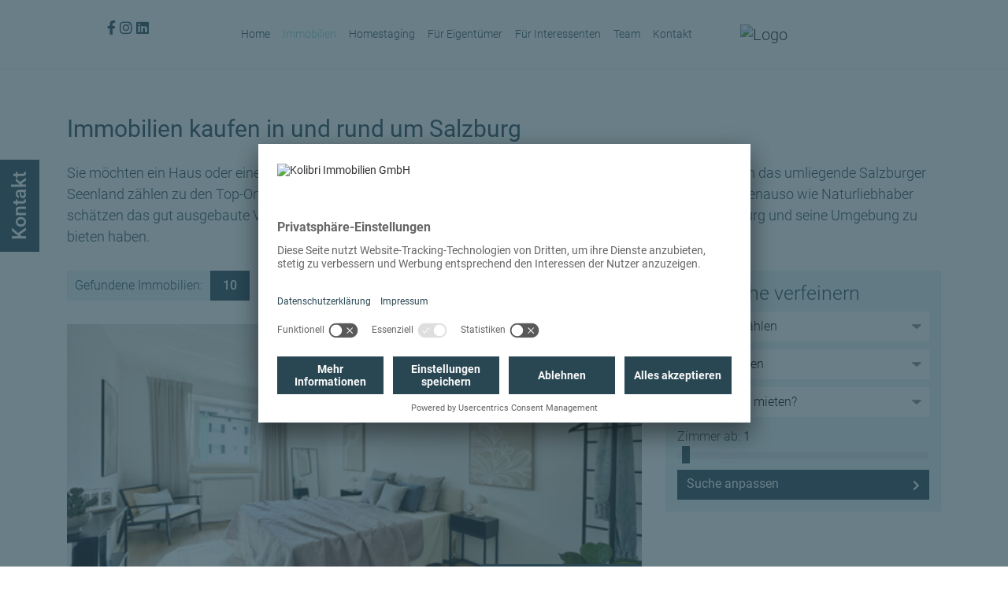

--- FILE ---
content_type: text/html; charset=UTF-8
request_url: https://www.kolibri-immobilien.at/kauf.xhtml?sort%5B0%5D=73753-35&p%5Bobj0%5D=4
body_size: 11195
content:
<!DOCTYPE html>
<html lang="DE-de">
<head>

    <!-- ! START Usercentrics Smart Data Protector -->

    <link rel="preconnect" href="//app.usercentrics.eu">
    <link rel="preconnect" href="//api.usercentrics.eu">
    <link rel="preconnect" href="//privacy-proxy.usercentrics.eu">

    <link rel="preload" href="//app.usercentrics.eu/browser-ui/latest/loader.js" as="script">
    <link rel="preload" href="//privacy-proxy.usercentrics.eu/latest/uc-block.bundle.js" as="script">

    <!-- ? swap out the SETTINGS_ID here -->
    <script id="usercentrics-cmp" data-settings-id="HXUdkqd4bQeUkv" src="https://app.usercentrics.eu/browser-ui/latest/loader.js" async></script>

    <script type="application/javascript" src="https://privacy-proxy.usercentrics.eu/latest/uc-block.bundle.js"></script>

    <!-- ? additional configs for the Smart Data Protector (optional) -->
    <script>
        // block ONLY the following services automatically
        uc.blockOnly([
             'j7Igy6o8D',	// Open Street Map
        ]);

        // do NOT block the following services automatically
        uc.deactivateBlocking([
            // 'service_ID',	// Service XYZ
        ]);

        // show CMP overlay over the element with class/ID
        uc.blockElements({
            // 'service_ID': 'class/id in your DOM'	// Service XYZ
        });

        // reloads page on opt-in
        uc.reloadOnOptIn('HkocEodjb7');		// Google Analytics
        uc.reloadOnOptIn('87JYasXPF');		// Google Analytics 4
        uc.reloadOnOptIn('BJ59EidsWQ');		// Google Tag Manager
        uc.reloadOnOptIn('ko1w5PpFl');		// Facebook (Meta) Pixel
        uc.reloadOnOptIn('S1pcEj_jZX');		// Google Maps
        uc.reloadOnOptIn('j7Igy6o8D');		// Open Street Map
        uc.reloadOnOptIn('BJz7qNsdj-7');	// YouTube
        uc.reloadOnOptIn('Hko_qNsui-Q');	// Google reCaptcha V2
        
        // reloads page on opt-out
        uc.reloadOnOptOut('HkocEodjb7');		// Google Analytics
        uc.reloadOnOptOut('87JYasXPF');		// Google Analytics 4
        uc.reloadOnOptOut('BJ59EidsWQ');		// Google Tag Manager
        uc.reloadOnOptOut('ko1w5PpFl');		// Facebook (Meta) Pixel
        uc.reloadOnOptOut('S1pcEj_jZX');		// Google Maps
        uc.reloadOnOptOut('j7Igy6o8D');		// Open Street Map
        uc.reloadOnOptOut('BJz7qNsdj-7');	// YouTube
        uc.reloadOnOptOut('Hko_qNsui-Q');	// Google reCaptcha V2
    </script>

    <!-- ? See also https://docs.usercentrics.com/#/smart-data-protector for further help and a list of supported services (IDs) -->

    <!-- ! END Usercentrics Smart Data Protector -->

    <meta name="google-site-verification" content="w_mSL77D_atBPcXwVsTLxOltAgD9FDBeA0s312FRy70" />
	<meta charset="UTF-8">
	<meta name="viewport" content="width=device-width, initial-scale=1.0, user-scalable=no">
	<meta name="theme-color" content="#294753">
	<meta http-equiv="X-UA-Compatible" content="ie=edge">

	<meta property="og:type" content="website">

	<meta name="company" content="Kolibri Immobilien GmbH">
	<meta name="copyright" content="https://www.kolibri-immobilien.at">
	<meta name="language" content="Deutsch,DE,AT,CH">

	
		<!-- Title Estate List View -->
		<title>Immobilien kaufen in Salzburg & Umgebung - Seite 4 | Kolibri Immobilien GmbH</title>

		<meta name="description" content="Eigentumswohnung oder Haus in oder rund um Salzburg gesucht? Kolibri Immobilien steht als zuverlässiger Partner zur Seite. Jetzt Kaufobjekte ansehen!">

		<meta property="og:title" content="Immobilien kaufen in Salzburg & Umgebung - Seite 4">
		<meta property="og:description" content="Eigentumswohnung oder Haus in oder rund um Salzburg gesucht? Kolibri Immobilien steht als zuverlässiger Partner zur Seite. Jetzt Kaufobjekte ansehen!">

	

	
		<meta name="robots" content="index,follow">
	
	
		<link rel="canonical" href="https://www.kolibri-immobilien.at/kauf.xhtml?f[73753-13]=kauf&amp;f[73753-7]=0&amp;sort[0]=73753-35&amp;p[obj0]=4">
	

	<link rel="shortcut icon" type="x-icon" href="https://crm.onoffice.de/smart20/Dateien/Kolibri/smartSite20/favicon/Kolibri_Immo_Logo_Kolibri_solo.png">
	<link rel="icon" type="x-icon" href="https://crm.onoffice.de/smart20/Dateien/Kolibri/smartSite20/favicon/Kolibri_Immo_Logo_Kolibri_solo.png">
	<link rel="apple-touch-icon" href="https://crm.onoffice.de/smart20/Dateien/Kolibri/smartSite20/appletouchicon/Kolibri_Immo_Logo_Kolibri_solo.png">

	<!-- Mandatory CSS files -->
	<link rel="stylesheet" type="text/css" media="screen" href="https://res.onoffice.de/template/repository/bootstrap/4.3.1/css/bootstrap.min.css">
	<link rel="stylesheet" type="text/css" media="screen" rel="preload" href="https://res.onoffice.de/template/repository/fontawesome/fontawesome-pro-5.15.1-web/css/all.css">
	<link rel="stylesheet" type="text/css" media="screen" href="https://res.onoffice.de/template/repository/slickslider/1.8.1/slick/slick.css">
	<link rel="stylesheet" type="text/css" media="screen" href="https://res.onoffice.de/template/repository/fotorama/4.6.4/fotorama.css">

	<!-- Custom CSS -->
	<style type="text/css">@import "emi_style.xhtml?name=Template 58 - Fonts CSS&useRootId=1";</style>
	<style type="text/css">@import "emi_style.xhtml?name=Template 58 - CSS&useRootId=1";</style>

	<!-- Google Tag Manager -->
	<script>(function(w,d,s,l,i){w[l]=w[l]||[];w[l].push({'gtm.start':
	new Date().getTime(),event:'gtm.js'});var f=d.getElementsByTagName(s)[0],
	j=d.createElement(s),dl=l!='dataLayer'?'&l='+l:'';j.async=true;j.src=
	'https://www.googletagmanager.com/gtm.js?id='+i+dl;f.parentNode.insertBefore(j,f);
	})(window,document,'script','dataLayer','GTM-THT8XQS');</script>

	<!-- Jquery -->
	<script as="script" type="text/javascript" src="https://res.onoffice.de/template/repository/jquery/jquery-3.4.1.min.js"></script>
	<script rel="preload" as="script" type="text/javascript" src="https://res.onoffice.de/template/repository/iframeresizer/iframeResizer.min.js"></script>

</head>

<body>

	<!-- Google Tag Manager (noscript) -->
	<noscript>
		<iframe src="https://www.googletagmanager.com/ns.html?id=GTM-THT8XQS" height="0" width="0" style="display:none;visibility:hidden"></iframe>
	</noscript>

	<header class="container-header">

		<div class="container">

			<div class="row container-navigation">

				<nav class="navbar navbar-expand-lg navbar-light col-12">

					<div class="row">

						<div class="col-lg-2 container top-bar">

							<div class="row social">

								<!-- <div class="col-md header-contact">

									<span class="email">
										<a href="mailto:office@kolibri-immobilien.at"><i class="far fa-envelope"></i>&nbsp; office@kolibri-immobilien.at</a>
									</span>

									<span class="phone">
										<a href="tel:+43 6212 32032"> <i class="fas fa-phone-alt"></i>&nbsp;+43 6212 32032</a>
									</span>

								</div> -->

								<div class="col-md header-social-media">

									

									<ul>
										

										

										

										

										
											<li><a target="_blank" href="https://www.facebook.com/Kolibri-Immobilien-100845418937503"><i class="fab fa-facebook-f"></i></a></li>
										

										
											<li><a href="https://www.instagram.com/kolibriimmobilien/" target="_blank"><i class="fab fa-instagram"></i></a></li>
										

										
											<li><a href="https://www.linkedin.com/company/kolibri-immobilien" target="_blank"><i class="fab fa-linkedin"></i></a></li>
										

										

										<!-- Dark Mode switch
										<li>
											<div class="custom-control custom-switch dark-mode-switch">
												<input type="checkbox" class="custom-control-input" id="customSwitches" onclick="OnOffice.Optional.darkModeTrigger();">
												<label class="custom-control-label" for="customSwitches"></label>
											</div>
										</li> -->

									</ul>

								</div>

							</div>

						</div>

						<button class="navbar-toggler" type="button" data-toggle="collapse" data-target="#navbarToggler" aria-controls="navbarToggler" aria-expanded="false" aria-label="Toggle navigation">
							<span class="navbar-toggler-icon-custom"><i class="fal fa-bars"></i></span>
						</button>

						<div class="collapse navbar-collapse col-lg-7" id="navbarToggler">
							<ul><li><span><a href="startseite.xhtml">Home</a></span></li><li><span><a class="selected" href="immobilien.xhtml">Immobilien</a></span><ul><li><a class="selected" href="kauf.xhtml">Kauf</a></li><li><a href="miete.xhtml">Miete</a></li><li><a href="gewerbe.xhtml">Gewerbe</a></li><li><a href="auslandsimmobilien.xhtml">Auslandsimmobilien</a></li><li><a href="referenzen.xhtml">Referenzen</a></li></ul></li><li><a href="homestaging.xhtml">Homestaging</a></li><li><span><a href="fuer-eigentuemer.xhtml">Für Eigentümer</a></span><ul><li><a href="immobilie-verkaufen.xhtml">Immobilie verkaufen</a></li><li><a href="immobilie-vermieten.xhtml">Immobilie vermieten</a></li><li><a href="eigentuemer-login.xhtml">Eigentümer Login</a></li><li><a href="eigentuemerformular.xhtml">Eigentümerformular</a></li><li><a href="kaeuferfinder.xhtml">Käuferfinder</a></li><li><a href="wertermittlung.xhtml">Kostenlose Wertermittlung</a></li></ul></li><li><span><a href="fuer-interessenten.xhtml">Für Interessenten</a></span><ul><li><a href="suchprofil-anlegen.xhtml">Suchprofil anlegen</a></li><li><a href="beratung-bei-ankauf.xhtml">Beratung bei Ankauf</a></li></ul></li><li><span><a href="team.xhtml">Team</a></span></li><li><a href="kontakt.xhtml">Kontakt</a></li></ul>
						</div>



						<div class="container-brand col-6 col-lg-2">

							<a class="navbar-brand" href="startseite.xhtml">
								<img src="https://crm.onoffice.de/smart20/Dateien/Kolibri/smartSite20/logo/Logo_Kolibri.png" alt="Logo" />
							</a>

						</div>




					</div>

				</nav>

			</div>

		</div>

	</header>

	

		<section class="container-banner">

			<div class="banner banner-slider">

				<ul><li><img src="https://crm.onoffice.de/smart20/Dateien/Kolibri/smartSite20/multi_banner/Banner7.jpg"/></li><li><img src="https://crm.onoffice.de/smart20/Dateien/Kolibri/smartSite20/multi_banner/Banner1.jpg"/></li><li><img src="https://crm.onoffice.de/smart20/Dateien/Kolibri/smartSite20/multi_banner/Banner2.jpg"/></li><li><img src="https://crm.onoffice.de/smart20/Dateien/Kolibri/smartSite20/multi_banner/Banner6.jpg"/></li></ul>

			</div>

		</section>

	

	

	

<section class="container-main">

	<div class="container">

		<div class="row">

			<div class="col">

				
<h1>Immobilien kaufen in und rund um Salzburg</h1>

<p>Sie möchten ein Haus oder eine Wohnung in oder rund um Salzburg kaufen? Sowohl die Stadt Salzburg als auch das umliegende Salzburger Seenland zählen zu den Top-Orten für den Kauf von Immobilien. Und das aus guten Gründen: Stadtmenschen genauso wie Naturliebhaber schätzen das gut ausgebaute Verkehrsnetz, die ausgezeichnete Infrastruktur und die Nähe zur Natur, die Salzburg und seine Umgebung zu bieten haben.</p>

	<div class="row obj-outer">

		<div class="col-lg-8 obj-frame">

			<div class="obj-top-frame">

				<div class="obj-frame-sort float-lg-right">

					
<form action="kauf.xhtml" method="get">
<input type="hidden" name="f[73753-13]" value="kauf" />
<input type="hidden" name="f[73753-7]" value="0" />
<input type="hidden" name="p[obj0]" value="4" />
 <select name="sort">
<option value="">- Sortierung wählen -</option>
<option value="73753-1">Preis (min. zuerst)</option>
<option value="73753-3">Preis (max. zuerst)</option>
<option value="73753-5">Aktualität (älteste zuerst)</option>
<option value="73753-7">Aktualität (neueste zuerst)</option>
<option value="73753-9">Zimmer (min. zuerst)</option>
<option value="73753-11">Zimmer (max. zuerst)</option>
<option value="73753-25">Wohnfläche/m² (min. zuerst)</option>
<option value="73753-27">Wohnfläche/m² (max. zuerst)</option>
<option value="73753-13">Gesamtfläche/m² (min. zuerst)</option>
<option value="73753-15">Gesamtfläche/m² (max. zuerst)</option>
<option value="73753-21">Grundstück/m² (min. zuerst)</option>
<option value="73753-23">Grundstück/m² (max. zuerst)</option>
<option value="73753-17">Ort (A-Z)</option>
<option value="73753-19">Ort (Z-A)</option>
<option value="73753-29">PLZ (0-9)</option>
<option value="73753-31">PLZ (9-0)</option>
 </select>
 <input type="submit" value="Sortieren" />
</form>

				</div>

				<div class="obj-frame-counter float-lg-left">

					<span>Gefundene Immobilien:</span><strong>10</strong>

				</div>

			</div>

			<div class="obj-list">

				

	<div class="obj-list-object">

		<input type="hidden" class="object_reference" value="0" />
		<input type="hidden" class="object_sold" value="0" />
		<input type="hidden" class="object_marketing_type" value="Kauf" />
		<input type="hidden" class="object_art" value="Wohnung" />

		<div class="obj-list-picture">

			<a href="immobiliendetails.xhtml?id[obj0]=829">
				<ul>
 <li><img style="max-width: 100%;max-height: 100%;" class="group_6cdc43c3e9ee4e038c5c3228f1e793d4" src="" data-src="https://image.onoffice.de/smart20/Objekte/Kolibri/829/_19875.jpg@730x350" alt="Schlafzimmer" /></li>
</ul>
			</a>

			<a href="immobiliendetails.xhtml?id[obj0]=829" class="obj-list-link">
				Details zur Immobilie
			</a>

		</div>

		<div class="obj-list-title">

				<div class="row">

					<strong>Wohnung in Grödig</strong>

				</div>

		</div>

		<div class="obj-list-quickfacts">

			<div class="row">

				<div class="col-sm"><span><strong>Zimmer</strong> <span>3</span></span></div>
				<div class="col-sm"><span class="object-area-wrapper"><span class="object-area-label">Wohnfläche</span> <span class="object-area-value">67 m²</span></span></div>
				<div class="col-sm price-sale"><span><strong>Kaufpreis</strong> <span>300.000 €</span></span></div>
				<div class="col-sm price-rent"></div>

			</div>

		</div>

	</div>



	<div class="obj-list-object">

		<input type="hidden" class="object_reference" value="0" />
		<input type="hidden" class="object_sold" value="0" />
		<input type="hidden" class="object_marketing_type" value="Kauf" />
		<input type="hidden" class="object_art" value="Haus" />

		<div class="obj-list-picture">

			<a href="immobiliendetails.xhtml?id[obj0]=819">
				<ul>
 <li><img style="max-width: 100%;max-height: 100%;" class="group_631bea59ffaf43acac8de84aa811a4a9" src="" data-src="https://image.onoffice.de/smart20/Objekte/Kolibri/819/a383f8aa-db67-47e3-a468-ac379c7425ed.jpg@730x350" alt="Wohnbereich WE 1" /></li>
</ul>
			</a>

			<a href="immobiliendetails.xhtml?id[obj0]=819" class="obj-list-link">
				Details zur Immobilie
			</a>

		</div>

		<div class="obj-list-title">

				<div class="row">

					<strong>Haus in Grödig</strong>

				</div>

		</div>

		<div class="obj-list-quickfacts">

			<div class="row">

				<div class="col-sm"><span><strong>Zimmer</strong> <span>10</span></span></div>
				<div class="col-sm"><span class="object-area-wrapper"><span class="object-area-label">Wohnfläche</span> <span class="object-area-value">424 m²</span></span></div>
				<div class="col-sm price-sale"><span><strong>Kaufpreis</strong> <span>1.190.000 €</span></span></div>
				<div class="col-sm price-rent"></div>

			</div>

		</div>

	</div>



	<div class="obj-list-object">

		<input type="hidden" class="object_reference" value="0" />
		<input type="hidden" class="object_sold" value="0" />
		<input type="hidden" class="object_marketing_type" value="Kauf" />
		<input type="hidden" class="object_art" value="Wohnung" />

		<div class="obj-list-picture">

			<a href="immobiliendetails.xhtml?id[obj0]=813">
				<ul>
 <li><img style="max-width: 100%;max-height: 100%;" class="group_dfbd198d240740d6aa6a5f7254be8aa2" src="" data-src="https://image.onoffice.de/smart20/Objekte/Kolibri/813/6a96b49d-cb36-4296-a59d-92da7d2e96dc.jpg@730x350" alt="Terrasse" /></li>
</ul>
			</a>

			<a href="immobiliendetails.xhtml?id[obj0]=813" class="obj-list-link">
				Details zur Immobilie
			</a>

		</div>

		<div class="obj-list-title">

				<div class="row">

					<strong>Wohnung in Wagrain</strong>

				</div>

		</div>

		<div class="obj-list-quickfacts">

			<div class="row">

				<div class="col-sm"><span><strong>Zimmer</strong> <span>3</span></span></div>
				<div class="col-sm"><span class="object-area-wrapper"><span class="object-area-label">Wohnfläche</span> <span class="object-area-value">85 m²</span></span></div>
				<div class="col-sm price-sale"><span><strong>Kaufpreis</strong> <span>575.000 €</span></span></div>
				<div class="col-sm price-rent"></div>

			</div>

		</div>

	</div>



	<div class="obj-list-object">

		<input type="hidden" class="object_reference" value="0" />
		<input type="hidden" class="object_sold" value="0" />
		<input type="hidden" class="object_marketing_type" value="Kauf" />
		<input type="hidden" class="object_art" value="Haus" />

		<div class="obj-list-picture">

			<a href="immobiliendetails.xhtml?id[obj0]=805">
				<ul>
 <li><img style="max-width: 100%;max-height: 100%;" class="group_f3350b78bd2a4fa7b3d7a6ce3dfe69e6" src="" data-src="https://image.onoffice.de/smart20/Objekte/Kolibri/805/e1c6a852-25e1-4d89-8490-d30f95a1b8c8.jpg@730x350" alt="Blick auf die Terrasse" /></li>
</ul>
			</a>

			<a href="immobiliendetails.xhtml?id[obj0]=805" class="obj-list-link">
				Details zur Immobilie
			</a>

		</div>

		<div class="obj-list-title">

				<div class="row">

					<strong>Haus in Oberalm</strong>

				</div>

		</div>

		<div class="obj-list-quickfacts">

			<div class="row">

				<div class="col-sm"><span><strong>Zimmer</strong> <span>7</span></span></div>
				<div class="col-sm"><span class="object-area-wrapper"><span class="object-area-label">Wohnfläche</span> <span class="object-area-value">296 m²</span></span></div>
				<div class="col-sm price-sale"><span><strong>Kaufpreis</strong> <span>2.150.000 €</span></span></div>
				<div class="col-sm price-rent"></div>

			</div>

		</div>

	</div>



	<div class="obj-list-object">

		<input type="hidden" class="object_reference" value="0" />
		<input type="hidden" class="object_sold" value="0" />
		<input type="hidden" class="object_marketing_type" value="Kauf" />
		<input type="hidden" class="object_art" value="Haus" />

		<div class="obj-list-picture">

			<a href="immobiliendetails.xhtml?id[obj0]=799">
				<ul>
 <li><img style="max-width: 100%;max-height: 100%;" class="group_2c423ae52703498eaaeb82128775bb87" src="" data-src="https://image.onoffice.de/smart20/Objekte/Kolibri/799/bead4127-4955-4af1-a957-679464adfd62.jpg@730x350" alt="Hausansicht" /></li>
</ul>
			</a>

			<a href="immobiliendetails.xhtml?id[obj0]=799" class="obj-list-link">
				Details zur Immobilie
			</a>

		</div>

		<div class="obj-list-title">

				<div class="row">

					<strong>Haus in Bürmoos</strong>

				</div>

		</div>

		<div class="obj-list-quickfacts">

			<div class="row">

				<div class="col-sm"><span><strong>Zimmer</strong> <span>7</span></span></div>
				<div class="col-sm"><span class="object-area-wrapper"><span class="object-area-label">Wohnfläche</span> <span class="object-area-value">300 m²</span></span></div>
				<div class="col-sm price-sale"><span><strong>Kaufpreis</strong> <span>998.000 €</span></span></div>
				<div class="col-sm price-rent"></div>

			</div>

		</div>

	</div>



	<div class="obj-list-object">

		<input type="hidden" class="object_reference" value="0" />
		<input type="hidden" class="object_sold" value="0" />
		<input type="hidden" class="object_marketing_type" value="Kauf" />
		<input type="hidden" class="object_art" value="Haus" />

		<div class="obj-list-picture">

			<a href="immobiliendetails.xhtml?id[obj0]=795">
				<ul>
 <li><img style="max-width: 100%;max-height: 100%;" class="group_ddee4f3054ef4824ae5c4c8bb7278745" src="" data-src="https://image.onoffice.de/smart20/Objekte/Kolibri/795/9a8ec4e0-86af-4aae-90fb-893be4e57280.jpg@730x350" alt="Hausansicht" /></li>
</ul>
			</a>

			<a href="immobiliendetails.xhtml?id[obj0]=795" class="obj-list-link">
				Details zur Immobilie
			</a>

		</div>

		<div class="obj-list-title">

				<div class="row">

					<strong>Haus in Eugendorf</strong>

				</div>

		</div>

		<div class="obj-list-quickfacts">

			<div class="row">

				<div class="col-sm"><span><strong>Zimmer</strong> <span>3</span></span></div>
				<div class="col-sm"><span class="object-area-wrapper"><span class="object-area-label">Wohnfläche</span> <span class="object-area-value">93 m²</span></span></div>
				<div class="col-sm price-sale"><span><strong>Kaufpreis</strong> <span>498.000 €</span></span></div>
				<div class="col-sm price-rent"></div>

			</div>

		</div>

	</div>



			</div>

			<div class="obj-bottom-frame">

				<div class="obj-jumpbox">

					<a href="kauf.xhtml?sort[0]=73753-35&p[obj0]=1"><i class="fas fa-angle-double-left"></i>
</a> <a href="kauf.xhtml?sort[0]=73753-35&p[obj0]=1"><i class="fas fa-angle-left"></i>
</a> <span><a href="kauf.xhtml?sort[0]=73753-35&p[obj0]=1" class="selected">1</a>  <a href="kauf.xhtml?sort[0]=73753-35&p[obj0]=2">2</a></span> <a href="kauf.xhtml?sort[0]=73753-35&p[obj0]=2"><i class="fas fa-angle-right"></i>
</a> <a href="kauf.xhtml?sort[0]=73753-35&p[obj0]=2"><i class="fas fa-angle-double-right"></i>
</a> 

				</div>

			</div>

		</div>

		<div class="col-lg-4 obj-sidebar">

			<div class="obj-sidebar-inner">

				<div class="obj-sidebar-content">

					<strong class="obj-sidebar-title">Ihre Suche verfeinern</strong>

					<form action="immobiliendetails.xhtml" method="get" class="search">

						<input type="hidden" name="f[73753-5]" value="0" />
						<input type="hidden" name="f[73753-7]" value="0" />

						<select name="f[73753-9]">
							<option value="">Objektart wählen</option>
							<option value="buero_praxen">Büro/Praxen</option>
<option value="hallen_lager_prod">Hallen/Lager/Produktion</option>
<option value="haus">Haus</option>
<option value="wohnung">Wohnung</option>

						</select>

						<select name="f[73753-11]">
							<option value="">Ort auswählen</option>
							<option value="Bürmoos">Bürmoos</option>
<option value="Eugendorf / Pebering">Eugendorf / Pebering</option>
<option value="Grödig">Grödig</option>
<option value="Oberalm">Oberalm</option>
<option value="Salzburg">Salzburg</option>
<option value="Sankt Koloman">Sankt Koloman</option>
<option value="Seekirchen am Wallersee">Seekirchen am Wallersee</option>
<option value="Wagrain">Wagrain</option>

						</select>

						<select id="sales-type" name="f[73753-13]">
							<option value="">Kaufen oder mieten?</option>
							<option value="kauf">Kauf</option>
<option value="miete">Miete</option>

						</select>

						<div class="number-field kaltmiete">

							<label for="kaltmiete">Kaltmiete bis: <span id="kaltmiete-slider-label"></span> &euro;</label>

							<div class="search-slider">

								<input type="range" min="0" max="10000" value="10000" step="50" class="custom-range" id="kaltmiete-slider" name="f[73753-15]">

							</div>

						</div>

						<div class="number-field kaufpreis">

							<label for="kaufpreis">Kaufpreis bis: <span id="kaufpreis-slider-label"></span> &euro;</label>

							<div class="search-slider">

								<input type="range" min="0" max="1500000" value="1500000" step="1000" class="custom-range" id="kaufpreis-slider" name="f[73753-17]">

							</div>

						</div>

						<div class="number-field zimmer">

							<label for="zimmer">Zimmer ab: <span id="zimmer-slider-label"></span></label>

							<div class="search-slider">

								<input type="range" min="0" max="50" value="1" step="1" class="custom-range" id="zimmer-slider" name="f[73753-19]">

							</div>

						</div>

						<button type="submit">Suche anpassen</button>

					</form>

				</div>

			</div>

		</div>

	</div>

<h2>Salzburg und Umgebung als attraktive Wohngegenden für Eigentümer</h2>
<p>Die Mozartstadt ist eine wahre Augenweide. Stolz präsentiert sich die Festung über der Altstadt und vor den Bergen. Schmale Gassen und imposante historische Gebäude verleihen der Stadt ihren unverkennbaren Charme. Vor den Toren der Stadt sind es vor allem die Gemeinden im Salzburger Seenland, in denen viele das Wohnglück suchen und finden.</p>
<p>Angehende Eigentümer wählen zwischen Grundstücken, Stadtwohnungen, Reihenhäusern, Gewerbe- oder Anlageobjekten.</p>
<h2>5 Vorteile, die für den Kauf einer Immobilie sprechen</h2>
<p>Egal, ob Wohnung oder Haus – der Besitz von Eigentum ist mit zahlreichen Vorteilen verbunden:</p>
<ol>
	<li>Im Vergleich zu Aktien, Gold oder Anleihen sind Immobilien materielle Investitionsgüter, in denen man wohnen kann.</li>
    <li>Ein Eigenheim ist eine solide Geldanlage und bietet Inflationssicherheit.</li>
    <li>Käufer von Immobilien bezahlen keine Miete.</li>
    <li>Ist der Kaufpreis der Immobilie abbezahlt, sind Eigentümer im Besitz einer guten Altersvorsorge.</li>
    <li>Wenn sich die Eigentumswohnung oder das Haus in einer guten Lage befindet, ist langfristig mit einer Wertsteigerung zu rechnen.</li>
</ol>
<h2>Immobilienkauf leicht gemacht mit Kolibri Immobilien</h2>
<p>Wir von Kolibri Immobilien wissen: </p>

<p><em>„Zufriedenheit beginnt im Eigentum!“</em></p>

<p>Deshalb begleiten wir Sie gerne auf dem Weg zur Traumimmobilie. Von der Suche bis hin zur Kaufabwicklung stehen wir Ihnen mit unseren Erfahrungen und ausgezeichneten Kenntnissen über den Salzburger Immobilienmarkt zur Seite. Schicken Sie uns einfach eine <a href="kontakt.xhtml">Anfrage</a> oder legen Sie ein <a href="suchprofil-anlegen.xhtml">Suchprofil</a> an.</p>

<h2>Weitere Immobilienservices von Kolibri Immobilien</h2>
<p>Zusätzlich zu den Kaufobjekten finden Sie bei uns Wohnungen und Häuser zur <a href="miete.xhtml">Miete</a>. Außerdem unterstützen wir <a href="fuer-eigentuemer.xhtml">Eigentümer</a>, die ihre <a href="immobilie-verkaufen.xhtml">Immobilien verkaufen</a> oder <a href="immobilie-vermieten.xhtml">vermieten</a> wollen oder eine <a href="wertermittlung.xhtml">Immobilienbewertung</a> wünschen.</p>


			</div>

			

		</div>

	</div>

</section>







	<section class="container-bottom-contact">

		<div class="container">

			<strong>Kolibri Immobilien GmbH</strong>
			<p>Rufen Sie uns an. Wir freuen uns auf ein persönliches Gespräch.</p>
			<a class="contact-call" href="tel:+43662209020">+43 662 209020</a>

		</div>

	</section>

	<section class="container-bottom-form">

		<div class="form-left">
			<div class="form-left-2">

			</div>
		</div>

		<div class="form-right">
			<div class="form-right-2">

			</div>
		</div>


	</section>

	<footer class="container-footer">

		<div class="footer-nav">

			<ul><li><a href="kontakt-footer.xhtml">Kontakt</a></li><li><a href="impressum.xhtml">Impressum</a></li><li><a href="datenschutz.xhtml">Datenschutz</a></li></ul>

		</div>

		<div class="footer">

			<div class="container">

				<div class="row">

					<div class="col-lg-6 footer-address">

						<strong class="headline">Anschrift</strong>

						<div class="footer-company">

							<span>Kolibri Immobilien GmbH</span>
							<span>Paracelsusstraße 2</span>
							<span>5020 Salzburg</span>

						</div>

						<div class="footer-contact">

							<span>
								<strong>Telefon</strong>
								<a href="tel:+43662209020">+43 662 209020</a>
							</span>
							<!--
							<span>
								<strong>Telefax</strong>
								<a href="faxto:"></a>
							</span> -->
							<span>
								<strong>E-Mail</strong>
								<a href="mailto:office@kolibri-immobilien.at">office@kolibri-immobilien.at</a>
							</span>

						</div>

					</div>

					<div class="col-lg-6 footer-route">

						<strong class="headline">Lage &amp; Routenplanung</strong>

						<div class="footer-map">

							

							<iframe width="100%" height="100%" frameborder="0" scrolling="no" marginheight="0" marginwidth="0" src="https://www.openstreetmap.org/export/embed.html?bbox=13.123702704906465%2C47.893528345567425%2C13.127243220806122%2C47.89516670677731&amp;layer=mapnik&amp;marker=47.8943466334418%2C13.125472962856293" style="border: 1px solid black"></iframe>

							

						</div>

					</div>

				</div>

			</div>

		</div>

		<div class="copyright">

			<div class="container">

				<div class="row">

					<div class="col-lg-6">

						<p>&copy; 2026 Kolibri Immobilien GmbH</p>

					</div>

					<div class="col-lg-6">

						

							<img src="https://res.onoffice.de/template/template-12/images/template/onOffice-Logo.png" width="100" class="onoffice" alt="onOffice" title="onOffice">

						

					</div>

					</div>

				</div>

			</div>

		</div>

	</footer>

	<div class="container-contact-box">

		<a class="contact-box-trigger" onclick="OnOffice.Optional.contactBoxTrigger();">Kontakt</a>

		<div class="contact-box-overlay"></div>

		<div class="contact-box-inner">

			<div class="row">

				<div class="col-4 col-contact-box container-form">

					<strong class="contact-box-headline">Direktkontakt</strong>

					<form id="contact-form" class="contact-form" action="kauf.xhtml" method="POST">

						<div class="form-status">

							<input type="hidden" name="__formId" value="emiIndividualContact#1" />
<style>
	.mailAdressD { height: 1px; width: 1px; left: -1000000px; overflow: hidden; position: absolute; top: -1000000px; }
</style>
<span class="mailAdressD">
 <label for="sendTo">Ihre eMail wird in diesem Feld nicht abgefragt, tragen Sie auch hier bitte NICHTS ein:</label>
 <input autocomplete="nope" id="sendTo" name="sendTo" size="60" value="" />
</span>

							<div class="status-success"></div>
							<div class="status-error"></div>

							<input type="hidden" name="__formSubject" value="Eine Nachricht von Ihrem Anfrageformular" />

							<input type="hidden" name="__formRules[]" value="v1,XFTs/H7Ww6Bz7+annTkTj96mxEyM7wO2ZyZcEr2rfMygOp0rTRQzpnzJmPYIeAny3BxkuDPeOLf0nCwwZ1eTB+K5Tq8UYqr7t5UoP0XuAdPKJMN20MMhl1eBRIW/RXerap8+zwmQ7C3qYzNG1R4WOyyvx1VR1zQVPFemooyaSsDg3gYilSCer3hN1OgCJ3Glt2PiOR7JlzyEudGhzz06UUlvpic/wuPcijEzjjqbLnF8axEqJcvJDWlETpTUL4b/5u6fbv07OJk8d46AszLyOQ==" />
							<input type="hidden" name="__formRules[]" value="v1,PPEhKwsSOx1ft2McH7RgCO3fqszCSTlfXAbtqX9VE/GYWGpyLfqiA1SEEY+TdgY7puSFeiRgD2wf/nK7cDYXzVuGmB0G63GIkc7nwd5/fv0LQD3Mnhd2NrpX7hzSE0rXCcDoZpMwkcF0btN4+y0C4u4dvRCsysU1Nq8jvzy640k8rJzTzWhhCsGAteLTDX1x3/BYHKLKPzfQoCNmEUxU0MHO0QQgJxw78GPEgfP077beNPU0SgeL0iqhxBSOiEC9vJxceI+DJ4s6RQlGkezC1g==" />
							<input type="hidden" name="__formRules[]" value="v1,HAH6k8tAjwHNbWMNaQZGhLcIffT+igRoMVRlqPoV/vILga7KoLkCeGO8zSGXbFKUlP+AYU0fbHLpiaqIvr+1RYKLof7zTH9Dm21i9EXhnEgFq1ph0bRG+qPUnpwKHpVlHgcfQ2n8tvjzziiOMwGWD4SM5w3o5Q4PXWmGFp99uIRdogbiO7YLDwcmvoet7ZLsxwaSaW7Zee7fq9QaCkaMUyvxVjk2uNQOsSlEqkC/YAgMS0Pct/A0na4yPA7q5IkAJXtlL5bceeyxFgqMwEsAGQ==" />
							<input type="hidden" name="__formRules[]" value="v1,NF4qKH7KcaSm8tKPErJHIEbdC0CNPs0pSiBQc+1hh0rSebSUtp30mcFfl49VbbPngmZVpdpKL5Pxu+BWg5MD/X9BG87iNBDXaQrbYH3CIqr/2JcFnQSb1AfJ8iKUoJ8Y1SSdnhZ0HqP11fjcSBSmWHbfHI7mgFUoQ9qEfCOo4pys+rJ16oTo2azUo+gflid5vdQQMWQqWFDgtyRu8aEcjMUZfRnuz7BtEF+mLGsq9U8=" />
							<input type="hidden" name="__formRules[]" value="v1,YlSpW30RUB8qNUn94RtpJbpsSYKA1SsculkfGkGm2BJmwG5wvVpoFliCIGr4EGYTx5TYSCBLPMkRlHqKdvzLYpXozZDvXFhq8rCVicXrF+lbo/TwY5iTZh90bygq+lu/RozAFyusFRtaoK71iycJ7LFiNO54BHkSW5uk+MpM1lDfXZ7jko+ojcP4y8qxW0Pk+eDYlHjdvq3bg5ocMmxpf0WUmf4Js9i6KC/iiKtNQ7kPpfnUluKBdLeZxXt+FKg8" />
							<input type="hidden" name="__formRules[]" value="v1,/vp7OX1RhwbZOMD4Us4L8VBiUDqIip77phakbkH8IlBWokNFvwjZDP+uCiq+KIjBDOBYUxgAAiUaukc2mfpwrhx1SFKo7w3gOF/SvURJgJudIzZ7eL+g1MMg3CiyeRxYzanKkHXtpU08S2iPMJ9sYCph0mhwQhasFIbsu3te1L4kiil5DG6KtshJc8lpAx+71M9rgbTLE1UTMbWHAe0WWQQUFgCQE894WNwO0iK7WR257//+s7o93gxiyJcbSVl99hJ2poyDdbD7cF1TSkEpzw==" />

						</div>

						<div class="form-inner">

							<div class="row">

								<div class="col-6">

									<label for="vorname">Vorname *</label>
									<input id="vorname" data-check="Vorname" data-error="Vorname ausfüllen." type="text" name="vorname#1" value="" required>

								</div>

								<div class="col-6">

									<label for="nachname">Nachname *</label>
									<input id="nachname" data-check="Name" data-error="Name ausfüllen." type="text" name="name#1" value="" required>

								</div>

							</div>

							<div class="row">

								<div class="col-12">

									<label for="telefon">Telefon *</label>
									<input id="telefon" data-check="Telefon" data-error="Telefon ausfüllen" type="tel" name="telefon#1" value="" required>

								</div>

							</div>

							<div class="row">

								<div class="col-12">

									<label for="email">E-Mail *</label>
									<input id="email" data-check="E-Mail" data-error="E-Mail ausfüllen." type="email" name="email#1" value="" required>

								</div>

							</div>

							<div class="row">

								<div class="col-12">

									<label for="text">Nachricht *</label>
									<textarea id="text" data-check="Ihre Nachricht an uns" data-error="Was möchten Sie uns mitteilen?" name="text#1" value="" required></textarea>

								</div>

							</div>
							<div class="row">

								<div class="col-12">

								<p><input type="hidden" name="DSGVOStatus#1#textNo" value="speicherungwiderrufen" />
<input type="hidden" name="DSGVOStatus#1#textYes" value="speicherungzugestimmt" />
<input type="hidden" name="DSGVOStatus#1" value="speicherungwiderrufen" />
<input type="checkbox" name="DSGVOStatus#1" id="DSGVOStatus" value="speicherungzugestimmt" />
									<a href="datenschutz.xhtml">Ich bin mit den Datenschutzbestimmungen einverstanden</a> *
								</p>

								</div>

							</div>

							<div class="row">

								<div class="col-12">

									<button type="submit">Anfrage senden</button>

								</div>

							</div>

						</div>

					</form>

				</div>

				<div class="col-4 col-contact-box container-address">

					<div class="address">

						<strong class="contact-box-headline">Anschrift</strong>
						<span>Kolibri Immobilien GmbH</span>
						<span>Paracelsusstraße 2</span>
						<span>5020 Salzburg</span>

					</div>

					<div class="contact">

						<strong class="contact-box-headline">Kontakt</strong>
						<span><strong>Telefon</strong><span><a href="tel:+43662209020">+43 662 209020</a></span></span>
				<!--	<span><strong>Fax</strong><span><a href="fax:"></a></span></span> -->
						<span><strong>E-Mail</strong><span><a href="mailto:office@kolibri-immobilien.at">office@kolibri-immobilien.at</a></span></span>

					</div>

				</div>

				<div class="col-4 col-contact-box container-map">

					<strong class="contact-box-headline">Hier finden Sie uns</strong>

					

						<div class="framewrap">
							<iframe width="100%" height="100%" frameborder="0" scrolling="no" marginheight="0" marginwidth="0" src="https://www.openstreetmap.org/export/embed.html?bbox=13.123702704906465%2C47.893528345567425%2C13.127243220806122%2C47.89516670677731&amp;layer=mapnik&amp;marker=47.8943466334418%2C13.125472962856293" style="border: 1px solid black"></iframe>
						</div>

					

				</div>

			</div>

		</div>

	</div>

	<div class="scroll-to-top">

		<i class="fas fa-arrow-up"></i>

	</div>

	<div class="nlf-slidebox">

		<div class="nlf-stage">

			<i class="fas fa-times-circle nlf-close"></i>
			<strong class="hd">Abonnieren Sie unseren Newsletter</strong>
			<p>Melden Sie sich heute kostenlos an und werden Sie als erster über neue Updates informiert.</p>

			<form class="nlf-form" method="post" action="kauf.xhtml?nlfsend">

				<input type="hidden" name="__formId" value="emiIndividualContact#2" />
<style>
	.mailAdressD { height: 1px; width: 1px; left: -1000000px; overflow: hidden; position: absolute; top: -1000000px; }
</style>
<span class="mailAdressD">
 <label for="sendTo">Ihre eMail wird in diesem Feld nicht abgefragt, tragen Sie auch hier bitte NICHTS ein:</label>
 <input autocomplete="nope" id="sendTo" name="sendTo" size="60" value="" />
</span>
				<input type="hidden" name="__formSubject" value="Eine Nachricht von Ihrem Anfrageformular - Newsletteranmeldung" />
				
				

				<input type="hidden" name="__formRules[]" value="v1,uxRWsH7YZM+ca7co4I5Gwu5QA/L09PljSbxJ3nX6fHcQ9mmXRwsPuUgrT0BI49mvZNn/oRh8Hw1xFLaIwHyA/Aq4HCoz4fFV/YFx8wBBX4v00skZP2jlJidigDY0AN2wL75xdrMfXmKBzrzK2bLHtiJa2KgOcvu2pNaSIXt3rSXOCBjVSR3VfMP4sZR83J31SBk1y1lTZYLTuJEXvwpIV5O/iW1vIyVRr54REGUWN34MM1/5UMFM1xz8XEL/MI8I" />
				<input id="nlf-vorname" type="text" name="vorname#2" value="" placeholder="Vorname *" required>

				<input type="hidden" name="__formRules[]" value="v1,95JC9zRwBKano1QB+9pyIQg7Qko8WZtymioCCgD31XkqvYc944H9x7NRqrsT1mPEMoE0GGCfg5E6UPoDRtdJtHdh/NafJr+brL6VA0oo1agbTlKDtEyRFmKVbN3f79UqfqwBmuz2e0gNazcnUiGxAerpBZYRp9W34gBSExFp2tmZqZU5D+epj1jrdegYWpwtJJHYrPR+aRdgtNbbvdxC5fPsGBBa5UvLsba32K7MgsQ=" />
				<input id="nlf-name" type="text" name="name#2" value="" placeholder="Nachname *" required>

				<input type="hidden" name="__formRules[]" value="v1,eITz3UH95kR8TY9EWL4pQyK21LU8HfpcDeNn96zU87OqONVfNMic+FWVDvHa72GzQzI/5FV7W6eZIS1si+j1XPPgP3vdbaUDiQ/VPb6H9pfIK5b8a7lIuieJnp9QxwaQBTf0eUDaBQYX9w1IJSq8O9wVT944EXoBakNZzxFjdAqzHjSrZISFGimptZEDa9lDcFgfBUaIE6JYkCpffH/n8d2QDXxSyJErVIxkV5BegWo=" />
				<input id="nlf-email" type="email" name="email#2" value="" placeholder="E-Mail Adresse *" required>

				<input type="hidden" name="__formRules[]" value="v1,cUu9VAL+Cjp/d6f3KZzewEhSkiWkKm/nmOUWByOQiKV84g+ofWwb7tOqhOCOPMW8aUFECWgFdlj+e/n3cA8SgZOtxNvePBtt1jHIY1U195jbmkxS8fCrku1YaDE7wDMxBXb8f0Huh+1Ja3XUolo1rx6bJF2XC6RgsohNPT5Ns36iFO0cU6ZzDahMS3XJjb7ZGHBJN/GVT+MZ3DbSGJ4y1UTtx1uwjmPFcjwk1Fx9d8I=" />
				<input type="hidden" name="newsletter_aktiv#2" value="1">

				<input type="submit" value="Abonnieren">

			</form>

		</div>

		<div class="nlf-thxbox">

			<i class="fas fa-times-circle nlf-thxclose"></i>
			<strong class="hd">Vielen Dank!</strong>
			<p>Ihre Anmeldung für unseren Newsletter war erfolgreich.</p>

		</div>

	</div>

	<script async defer data-usercentrics="Google Maps" type="text/javascript" src="https://maps.googleapis.com/maps/api/js?key="></script>
	<script type="text/javascript" src="https://res.onoffice.de/template/repository/bootstrap/4.3.1/js/bootstrap.min.js"></script>
	<script defer type="text/javascript" src="https://res.onoffice.de/template/repository/fotorama/4.6.4/fotorama.js"></script>
	<script type="text/javascript" src="https://res.onoffice.de/template/repository/slickslider/1.8.1/slick/slick.min.js"></script>
	<script type="text/javascript" src="https://res.onoffice.de/template/repository/jquerylazy/jquery.lazy-master/jquery.lazy.js"></script>

	<script type="text/javascript" src="emi_script.xhtml?name=Template 58 - JS&useRootId=1"></script>

	<script>
		OnOffice.Base.init();
		OnOffice.Base.bodyClass('kauf.xhtml');
		OnOffice.Estate.listenobjekt();
		OnOffice.Estate.addClassLazy();
		OnOffice.Optional.init();
		OnOffice.Estate.status({
			top_name : 'Top-Angebot',
			rented_name : 'Vermietet',
			reference_name : 'Referenz',
			new_name : 'Neu',
			sold_name : 'Verkauft',
			reduced_name : 'Reduziert',
			reserved_name : 'Reserviert',
			courtage_free_name : 'Courtagefrei',
			object_of_the_day_name  : 'Objekt des Tages',
			exclusive_name : 'Exklusiv'
		});

		

		

			OnOffice.Estate.listenrahmen();
			OnOffice.Estate.detailansicht();

			

		

        $(document).ready(function() {
			// ONLY FOR USERCENTRICS
			
				$('.footer-nav ul').append('<li class="nav-item"><a href="#footernav-anchor" onClick="UC_UI.showSecondLayer();" class="nav-link">Datenschutzeinstellungen</a></li>');
			

			// added xhtml for 404-link
			$('a[href="startseite"]').attr('href', 'startseite.xhtml');
		});

	</script>

	

</body>
</html>

--- FILE ---
content_type: text/css;charset=UTF-8
request_url: https://www.kolibri-immobilien.at/emi_style.xhtml?name=Template%2058%20-%20CSS&useRootId=1
body_size: 11847
content:

/*
===============================================================================

 template: Template 58 - CSS

===============================================================================
*/

/*-------------------------------------------------------
Style Sheet for "Premium Template 2"

version: 1.0
author: ÖS
author URI: https://de.onoffice.com/
--------------------------------------------------------*/

/* Color variables */
:root {
	--color1: #294753;
	--color2: #E8F4F3;
	--color3: #294753;
	--color4: #294753;
	--color5: #94d0ce;
	--color1-brighter: #294753E6;
	--color1-brightest: #294753CC;
	--color4-brighter: #294753CC;
}

/* Default */
*:focus {
	outline: none;
}

body {
	color: var(--color4);
	font-family: "Roboto", sans-serif;
	font-size: 18px;
	font-weight: 300;
	line-height: 150%;
	overflow-x: hidden;
}

h1,h2,h3,h4,h5,h6 {
	color: var(--color3);
}

h1 {
	font-size: 30px;
	font-weight: 400;
	line-height: 34px;
	margin: 0 0 25px 0;
}

h2 {
	font-size: 26px;
	font-weight: 400;
	margin: 0 0 25px 0;
}

h3 {
	font-size: 22px;
	font-weight: 400;
	margin-bottom: 10px;
}

p {
	font-size: 18px;
	font-weight: 300;
	margin: 0 0 30px 0;
}

a {
	color: var(--color4);
	transition: color 0.2s ease-in, background-color 0.2s ease-in;
}

a:hover {
	color: var(--color4);
	text-decoration: none;
	transition: color 0.2s ease-in, background-color 0.2s ease-in;
}

strong {
	font-weight: 500;
}

a:focus,
button:focus {
	outline: none;
}

i {
	color: var(--color4);
}

li {
    list-style-position: outside;
}

section {
	padding-bottom: 40px;
	position: relative;
	overflow:hidden;
}

.background .background-picture img{
	background-repeat: no-repeat;
	width: 100%;
	height:100%;
	position: absolute;
}

select,
input:not([type="checkbox"]):not([type="range"]):not([type="submit"]):not(.vonbis),
textarea {
	background-color: #fff;
	border: none;
	border-radius: 0;
	font-size: 16px;
	font-weight: 300;
	line-height: 100%;
	margin-bottom: 10px;
	width: 100%;
}

select {
	-webkit-appearance: none;
	appearance: none;
	background-image: url(https://res.onoffice.de/template/template-58/images/template/icon-select.png);
	background-position: right 10px center;
	background-repeat: no-repeat;
	background-size: 12px 6px;
	height: 38px;
	padding: 8px 28px 8px 8px;
}

textarea {
	height: 140px;
	padding: 8px;
	resize: none;
}

input:not([type="checkbox"]):not([type="range"]):not([type="number"]) {
	-webkit-appearance: none;
	appearance: none;
}

input:not([type="checkbox"]):not([type="range"]) {
	border: none;
	border-radius: 0;
	height: 38px;
	padding: 8px 28px 8px 8px;
}

button[type="submit"],
input[type="submit"] {
	background-color: var(--color1);
	border: none;
	border-radius: 0;
	color: #fff;
	font-size: 16px;
	height: 38px;
	line-height: 100%;
	padding: 8px 12px;
	text-align: left;
	transition: color 0.2s ease-in, background-color 0.2s ease-in;
	width: 100%;
}

button[type="submit"]:hover,
input[type="submit"]:hover {
	background-color: var(--color5);
	transition: color 0.2s ease-in, background-color 0.2s ease-in;
}

button[type="submit"]::after,
input[type="submit"]::after,
.obj-list-link::after,
.card a.btn::after,
.objekttracking .listenobjekt .right a.link::after {
	/* FontAwesome Unicode */
	content: "\f054";
	float: right;
	font-family: 'Font Awesome 5 Pro';
	font-size: 14px;
	font-weight: 900;
	margin-top: 2px;
	padding-left: 8px;
}

button[type="submit"] i,
input[type="submit"] i {
	color: #fff;
	float: right;
	font-size: 15px;
	margin-left: 10px;
}

input[type=range]::-moz-range-thumb {
	background-color: var(--color1);
	border-radius: 0;
	height: 22px;
	width: 10px;
}

input[type=range]:focus::-moz-range-thumb {
	background-color: var(--color5);
	border-radius: 0;
	height: 22px;
	width: 10px;
}

input::-webkit-outer-spin-button,
input::-webkit-inner-spin-button {
	-webkit-appearance: none;
	margin: 0;
}

input[type=number] {
	-moz-appearance: textfield;
}

::selection {
	background: var(--color1);
	color: #fff;
}

::-moz-selection {
	background: var(--color1);
	color: #fff;
}

.custom-range#kaufpreis-slider::-webkit-slider-thumb,
.custom-range#kaltmiete-slider::-webkit-slider-thumb,
.custom-range#zimmer-slider::-webkit-slider-thumb {
	-webkit-appearance: none;
	-webkit-border-radius: 0;
	-moz-border-radius: 0;
	-ms-border-radius: 0;
	-o-border-radius: 0;
	appearance: none;
	background-color: var(--color1);
	border-radius: 0;
	height: 22px;
	margin-top: -8px ;
	width: 10px;
}

.custom-range#kaufpreis-slider:focus::-webkit-slider-thumb,
.custom-range#kaltmiete-slider:focus::-webkit-slider-thumb,
.custom-range#zimmer-slider:focus::-webkit-slider-thumb {
	color: var(--color1);
}

.clear {
	clear: both;
}

.hidden {
    display: none;
}

.recaptchawrap {
	margin: 0 0 10px 0;
}

input[type="number"]::-webkit-outer-spin-button,
input[type="number"]::-webkit-inner-spin-button {
	-webkit-appearance: none;
	margin: 0;
}

input[type=number] {
	-moz-appearance: textfield;
}

/* Top bar */

.container-top-bar {
	background-color: var(--color2);
	padding: 0;
	position: sticky;
	top: 0;
	z-index: 15;
}

.container-top-bar .social {
	font-size: 14px;
}

	.container-top-bar .social .header-contact {
		max-height: 100%;
	}

		.container-top-bar .social .header-contact .email,
		.container-top-bar .social .header-contact .phone {
			display: inline-block;
			margin-right: 8px;
		}

		.container-top-bar .social .header-contact a {
			display: inline-block;
			margin: 5px 0 3px 0;
			text-align: left;
		}

			.container-top-bar .social .header-contact a:hover {
				color: var(--color5);
			}

			.container-top-bar .social .header-contact a:hover i {
				color: var(--color5);
				transition: color 0.2s ease-in;
			}

.container-top-bar .social .header-social-media {
	font-size: 16px;
	max-height: 100%;
	text-align: right;
}

	.container-top-bar .social .header-social-media ul {
		display: inline-flex;
		list-style-type: none;
		margin: 0;
		padding: 0;
	}

	.container-top-bar .social .header-social-media a {
		display: inline-block;
		padding: 5px 0 3px 10px;
	}

	.container-top-bar .social .header-social-media i {
		transition: color 0.2s ease-in;
	}

		.container-top-bar .social .header-social-media a:hover i {
			color: var(--color5);
			transition: color 0.2s ease-in;
		}

	.container-top-bar .social .header-social-media .languages {
		display: inline-flex;
		margin-left: 20px;
	}

		.container-top-bar .social .header-social-media .languages .active-language {
			background-color: #fff;
			margin-top: 4px;
			padding: 0 8px;
			position: relative;
			text-align: left;
			width: 120px;
		}

			.container-top-bar .social .header-social-media .languages .active-language:hover {
				cursor: pointer;
			}

				.container-top-bar .social .header-social-media .languages .active-language:hover a {
					color: var(--color5);
				}

			.container-top-bar .social .header-social-media .languages .active-language a {
				padding: 0;
			}

				.container-top-bar .social .header-social-media .languages .active-language a::after {
					/* FontAwesome Unicode */
					font-family: 'Font Awesome 5 Pro';
					content: "\f078";
					display: inline-block;
					font-size: 16px;
					font-weight: 900;
					position: absolute;
					right: 8px;
				}

				.container-top-bar .social .header-social-media .languages .active-language.triggered a::after {
					/* FontAwesome Unicode */
					font-family: 'Font Awesome 5 Pro';
					content: "\f077";
					display: inline-block;
					font-size: 16px;
					font-weight: 900;
					position: absolute;
					right: 8px;
                }

                .top-bar  {
                    text-align: center;
                    margin:0;
                }
                
                .top-bar .social .header-social-media ul  {
                    padding: 0;
                    display:flex;
                    justify-content: center;
                }

                .top-bar .social .header-social-media ul li {
                    list-style: none;
                    padding-right: 5px;
                }

	.container-top-bar .social .header-social-media .languages ul {
		-webkit-box-shadow: 4px 12px 14px 0px rgba(0,0,0,0.25);
		-moz-box-shadow: 4px 12px 14px 0px rgba(0,0,0,0.25);
		background-color: var(--color2);
		box-shadow: 4px 12px 14px 0px rgba(0,0,0,0.25);
		display: none;
		padding: 4px 8px;
		position: absolute;
		top: 31px;
		width: 120px;
		z-index: 15;
	}

		.container-top-bar .social .header-social-media .languages ul li {
			text-align: left;
		}

			.container-top-bar .social .header-social-media .languages ul a {
				color: var(--color4);
				padding: 4px 2px;
				width: 100%;
			}

				.container-top-bar .social .header-social-media .languages ul a:hover {
					color: var(--color5);
				}

                .container-top-bar .social .header-login {
					display: inline-block;
				}
			
					.container-top-bar .social .header-login a,
					.container-top-bar .social .header-login i {
						color: #666 ;
						text-decoration: none;
					}
					
					.container-top-bar .social .header-login a {
						padding: 0 5px 0 3px;
					}
					
					.container-top-bar .social .header-login i {
						padding: 0 0 0 5px;
					}
			
					.container-top-bar .social .header-login:hover a,
					.container-top-bar .social .header-login:hover i {
						color: var(--color5);
					}

/* Header */

.container-header {
	background-color: #fff;
	border-bottom: 1px solid var(--color2);
	padding-left: 0px;
	padding-right: 0px;
	position: fixed;
	width: 100%;
	z-index: 10;
}

/* Navigation */

.container-navigation {
	margin: 0 auto;
	max-width: 1140px;
}

.container-navigation .navbar {
	display: none;
	padding: 0;
}

	.container-navigation .navbar > .row {
		align-items: center;
	}

    .container-brand{
		order:3;
        
	}

	.container-navigation .navbar .navbar-brand {
		height: 100%;
        width: 100%;
        
	}

		.container-navigation .navbar .navbar-brand img {
			max-height: 77px;
			max-width: 100%;
		}

	.container-navigation .navbar-nav .nav-item {
		white-space: nowrap;
	}

	.container-navigation .navbar .navbar-nav .nav-item .nav-link {
		color: var(--color4);
		font-size: 14px;
		padding-bottom: 30px;
		padding-top: 30px;
	}

		.container-navigation .navbar .navbar-nav .nav-item .nav-link.selected {
			color: #94D0CE;
		}

		.container-navigation .navbar .navbar-nav .nav-item .nav-link:hover {
			color: #94D0CE;
			transition: color 0.2s ease-in, background-color 0.2s ease-in;
		}

	.container-navigation .navbar .navbar-toggler {
		border: none;
		outline: none;
	}

		.container-navigation .navbar-toggler-icon-custom i {
			color: var(--color1);
			font-size: 28px;
			font-weight: 400;
        }
        
    .container-navigation .navbar .navbar-collapse {
        
        justify-content: center;
    }

    .container-navigation .navbar .navbar-collapse ul{
        margin-left: 0 !important;
        margin-right: 0 !important;
        order:2;
        justify-content: center;
    }
    
	.container-navigation .navbar .navbar-collapse .navbar-nav .dropdown:hover > ul {
        display: block;
        background: rgba(41, 71, 83, 0.8);
	}

	.container-navigation .navbar .navbar-nav .nav-item .dropdown-menu {
		background-color: rgba(0, 0, 0, 0.90);
		border-radius: 0;
		border-left: 0;
		border-right: 0;
		border-top: 5px solid var(--color1);
		display: none;
		min-width: 200px;
		padding: 0;
		top: 85px;
		transition: all 0.2s linear;
	}

		.container-navigation .navbar .navbar-nav .nav-item .dropdown-menu .nav-item .nav-link {
            color: #fff;
            line-height: 30px;
            margin-top: 0;
            padding: 3px 10px;
            transition: color 0.2s ease-in, background-color 0.2s ease-in;
            -webkit-transition: color 0.2s ease-in, background-color 0.2s ease-in;
            -moz-transition: color 0.2s ease-in, background-color 0.2s ease-in;
            -ms-transition: color 0.2s ease-in, background-color 0.2s ease-in;
			-o-transition: color 0.2s ease-in, background-color 0.2s ease-in;
			
}

			.container-navigation .navbar .navbar-nav .nav-item .dropdown-menu .nav-item .nav-link:hover {
				background-color: rgba(41, 71, 83, 0.80);
				color: #94D0CE;
				transition: color 0.2s ease-in, background-color 0.2s ease-in;
			}

			.container-navigation .navbar .navbar-nav .nav-item .dropdown-menu .nav-item .nav-link.selected {
				color: #94D0CE;
			}

/* Breadcrumb */

.container-breadcrumb {
	border-bottom: 1px solid var(--color2);
	padding: 5px 0;
}

.container-breadcrumb ul {
	padding-left: 0;
}

	.container-breadcrumb li {
		color: #888;
		float: left;
		font-size: 14px;
		line-height: 28px;
		list-style: none outside none;
		padding-right: 8px;
		position: relative;
	}

		.container-breadcrumb li:before {
			/* FontAwesome Unicode */
			font-family: 'Font Awesome 5 Pro';
			content: "\f054";
			display: inline-block;
			font-size: 14px;
			font-weight: 900;
			padding-right: 8px;
		}

		.container-breadcrumb li:first-child:before {
			content: none;
		}

		.container-breadcrumb li a {
			color: #888;
			font-size: 14px;
			line-height: 28px;
		}

			.container-breadcrumb li a:hover {
				color: var(--color5);
			}

/* Banner */

.container-banner {
    padding: 0;
    padding-top:87px;
}

.banner:not(.banner-slider) {
	height: 600px;
	overflow: hidden;
}

	.banner ul {
		list-style-type: none;
		margin-bottom: 0;
		padding: 0;
	}

	.banner li {
		height: 600px;
	}

		.banner img {
			height: 100%;
			object-fit: cover;
			width: 100%;
		}

		ul.slick-dots {
			display: inline-flex;
			outline: none;
			position: absolute;
			right: 10px;
			top: 6px;
			z-index: 5;
		}

			ul.slick-dots li {
				padding: 4px;
			}

				ul.slick-dots li button {
					background-color: var(--color1);
					border: none;
					border-radius: 10px;
					color: rgba(0, 100, 100, 0.0);
					height: 20px;
					opacity: 0.6;
					padding: 0;
					width: 20px;
				}

				ul.slick-dots li.slick-active button {
					opacity: 1;
				}

		.members ul.slick-dots {
			display: inline-flex;
			justify-content: center;
			list-style-type: none;
			outline: none;
			padding: 0;
			position: relative;
			width: 100%;
		}

/* Banner Unterseite */

.banner.banner-slider {
	visibility: visible;
}

.banner.banner-slider .slick-slider {
	display: none;
	visibility: hidden;
}

.banner.banner-slider ul {
	display: none;
}

/* Slogan */

.container-slogan {
	background-color: var(--color1);
	color: #fff;
	padding: 20px;
    text-align: center;
    height:50px;
}

.container-slogan strong {
	font-size: 28px;
	font-weight: 500;
	line-height: 35px;
}

.container-slogan span {
	font-size: 25px;
	font-weight: 300;
	line-height: 35px;
}

/* Main */

.container-main {
	padding-top: 60px;
}

.container-main a{
	color: var(--color1);
	text-decoration: underline;
}

	.container-main a:hover{
		color: var(--color5);
	}

/* Content Images */

.container-main .element-left {
	float: left;
	margin: 10px 30px 30px 0;
	width: 33.33%;
}

.container-main .element-right {
	float: right;
	margin: 10px 0 30px 30px;
	width: 33.33%;
}

/* Content CTA Element */

.container-main .element-cta {
	display: block;
	margin-bottom: 40px;
	max-height: 500px;
	text-align: center;
}

	.element-cta a {
		background-color: var(--color1);
		border: none;
		border-radius: 0;
		color: #fff;
		display: inline-block;
		font-weight: 300;
		margin: 0 auto;
		padding: 15px 30px;
		text-decoration: none;
	}

		.element-cta a:hover {
			background-color: var(--color3);
			color: #fff;
		}

		.element-cta a:after {
			content: "\f054";
			float: right;
			font-family: 'Font Awesome 5 Pro';
			font-size: 14px;
			font-weight: 900;
			margin-top: 2px;
			padding-left: 8px;
		}


/* About */

.container-about a {
	text-decoration: underline;
}

.container-about a:hover {
	color: var(--color5);
}

/* Sidebar */

.sidebar-main .sidebar-main-outer {
	position: sticky;
	top: 153px;
}

.sidebar-main .sidebar-main-box {
	background-color: var(--color2);
	margin-bottom: 15px;
	padding: 15px;
}

.sidebar-main .sidebar-main-box p {
	font-size: 15px;
}

	.sidebar-main .sidebar-main-box p:last-child {
		margin-bottom: 0;
	}

.sidebar-main .sidebar-main-box .sidebar-main-title {
	display: block;
	font-size: 24px;
	font-weight: 400;
	margin-bottom: 15px;
}

	.sidebar-main .sidebar-main-box .sidebar-main-content.contact span.company {
		display: block;
	}

.sidebar-main .sidebar-main-box.side-nav {
	display: none;
}

.sidebar-main .sidebar-main-box .sidebar-main-content.side-nav ul {
	font-size: 16px;
	list-style-type: none;
	margin-bottom: 0;
	padding-left: 0;
}

	.sidebar-main .sidebar-main-box .sidebar-main-content.side-nav ul a {
		text-decoration: none;
	}

		.sidebar-main .sidebar-main-box .sidebar-main-content.side-nav ul a.selected {
			color: var(--color3);
		}

/* Card (Startseite) */

.card {
	border: none;
	text-align: left;
	background: none;
}

.card .card-inner {
	background-color: var(--color2);
	display: flex;
	flex: 1 0 auto;
	flex-direction: column;
	height: 100%;
	padding: 10px;
}

	.card .card-inner .card-title {
		color: var(--color3);
		font-size: 25px;
		font-weight: 300;
		margin-bottom: 10px;
		min-height: 50px;
	}

	 	.card-inner i img { 
			height:75px ;
		}

		.card .card-inner .card-title.three-lines {
			min-height: 75px;
		}

		.card .card-inner i {
			color: var(--color1);
			font-size: 75px;
			margin-bottom: 20px;
			text-align: center;
		}

		.card .card-inner .card-text {
			flex: 1 0 auto;
			font-size: 16px;
			line-height: 22px;
			margin-bottom: 20px;
		}

		.card .card-inner .btn {
			background-color: var(--color1);
			border: none;
			border-radius: 0;
			color: #fff;
			font-weight: 300;
			padding: 4px 12px;
			text-align: left;
			text-decoration: none;
		}

			.card .card-inner .btn:hover {
				background-color: var(--color5);
			}

			.card .card-inner .btn i {
				color: #fff;
				float: right;
				font-size: 15px;
				margin: 0 0 0 10px;
				padding-top: 4px;
			}

/* Team (Startseite) */

.members .slick-arrow {
	font-size: 24px;
	position: absolute;
	top: 40%;
	transform-origin: center center;
	z-index: 5;
}

.members .slick-arrow.slick-prev {
	left: -15px;
}

.members .slick-arrow.slick-next {
	right: -15px;
}

.members .team-member {
	background-color: var(--color2);
	margin-bottom: 40px;
	max-width: 330px;
	padding: 10px;
	text-align: center;
}

.members .team-member span {
	display: block;
}

.members .team-member .member-image {
	height: 180px;
	margin: 0 auto 15px auto;
	width: 100%;
}

	.members .team-member .member-image img {
		height: 100% !important;
		object-fit: cover;
		object-position: top;
		width: 100% !important;
	}

.members .team-member .member-text .member-position {
	color: var(--color4);
	color: var(--color4-brighter);
	display: block;
}

.members .team-member .member-text .member-name {
	border-bottom: 1px solid #294753;
	color: var(--color4);
	font-size: 20px;
	font-weight: 400;
	margin-bottom: 10px;
	padding-bottom: 10px;
}

.members .team-member .member-text > p {
	font-size: 14px;
	margin-bottom: 10px;
}


.members .team-member .member-contact span {
	display: block;
	font-size: 14px;
	line-height: 22px;
}

	.members .team-member .member-contact span i {
		margin-right: 8px;
	}

	.members .team-member .member-contact span a {
		color: var(--color1);
		transition: color 0.2s ease-in;
	}

		.members .team-member .member-contact span a:hover {
			color: var(--color5);
		}

/* Members col-12 */

.container-main .members .team-member-outer {
	background-color: var(--color2);
	margin-bottom: 40px;
	padding: 15px;
}

.container-main .members .team-member-outer .team-member {
	background-color: none;
	margin-bottom: 0;
	max-width: 100%;
	padding: 0;
}

.container-main .team-member-side,
.container-main .team-member-side > .row,
.container-main .team-member-side .member-info,
.container-main .team-member-side .member-description {
	height: 100%;
}

.container-main .team-member-side .member-info {
	border-right: 1px solid #ddd;
}

	.container-main .members .team-member .member-image {
		height: 240px;
		margin: 0;
	}

	.container-main .members .member-text {
		margin-bottom: 40px;
	}

	.container-main .members .member-text > p {
		font-size: 14px;
		margin-bottom: 10px;
	}

	.container-main .members .member-text .member-position {
		color: var(--color4-brighter);
		display: block;
	}

	.container-main .members .member-text .member-name {
		display: block;
		font-size: 20px;
		font-weight: 400;
	}

		.container-main .members .member-contact span {
			display: block;
			font-size: 14px;
			line-height: 22px;
		}

			.container-main .members .member-contact span i {
				display: inline-block;
				margin-right: 8px;
				width: 20px;
			}

			.container-main .members .member-contact span a {
				color: var(--color1);
                transition: color 0.2s ease-in;
                font-size: 13px;
			}

				.container-main .members .member-contact span a:hover {
					color: var(--color5);
				}

.container-main .members .member-description p {
	font-size: 12px;
	margin-bottom: 0;
}

/* Partner */

.partner-outer {
	padding-bottom: 40px;
}

.partner {
	height: 240px;
	margin-bottom: 30px;
}

	.partner .partner-inner {
		background-color: var(--color2);
		display: flex;
		justify-content: center;
		height: 100%;
		padding: 10px;
	}

		.partner .partner-inner .partner-image {
			align-self: center;
			display: flex;
			max-height: 100px;
			max-width: 100%;
		}

/* responsive embedded videos */

/* Einkommentieren, falls Container NICHT 100% Breite haben soll!
.video-container-wrapper {
	width: 600px;
	max-width: 100%;
	left: 0;
	right:0;
	margin:auto;
} */

.video-container {
	position: relative;
	padding-bottom: 56.25%; /* Bsp. 16:9 --> 9/16*100 = 56.25% */
	padding-top: 0;
	height: 0;
	overflow: hidden;
}

	.video-container iframe,
	.video-container object,
	.video-container embed {
		position: absolute;
		top: 0;
		left: 0;
		width: 100%;
		height: 100%;
	}

/* Estate */

/* Frame */

.obj-outer {
	margin-bottom: 30px;
}

.obj-frame .obj-top-frame {
	font-size: 16px;
	height: 38px;
	margin-bottom: 30px;
}

.obj-frame .obj-top-frame .obj-frame-counter {
	line-height: 38px;
}

	.obj-frame .obj-top-frame .obj-frame-counter span {
		background-color: var(--color2);
		display: inline-block;
		padding: 0 10px;
	}

	.obj-frame .obj-top-frame .obj-frame-counter strong {
		background-color: var(--color1);
		color: #fff;
		display: inline-block;
		text-align: center;
		width: 50px;
	}

.obj-frame .obj-top-frame .obj-frame-sort select {
	background-color: var(--color2);
	width: 230px;
}

.obj-frame .obj-top-frame .obj-frame-sort input {
	display: none;
}

.obj-frame .obj-bottom-frame .obj-jumpbox {
	background-color: var(--color2);
	font-size: 16px;
	margin-top: 15px;
	padding: 10px;
	text-align: center;
}

.obj-frame .obj-bottom-frame .obj-jumpbox a {
	background-color: var(--color1);
	color: #fff;
	display: inline-block;
	padding: 2px;
	text-decoration: none;
	width: 30px;
}

	.obj-frame .obj-bottom-frame .obj-jumpbox a:hover {
		background-color: var(--color5);
	}

	.obj-frame .obj-bottom-frame .obj-jumpbox a.selected {
		background-color: var(--color5);
	}

.obj-sidebar .obj-sidebar-inner {
background-color: var(--color2);
padding: 15px;
position: sticky;
top: 153px;
}

.obj-sidebar .obj-sidebar-inner .obj-sidebar-title {
	color: var(--color3);
	display: block;
	font-size: 25px;
	font-weight: 300;
	margin-bottom: 10px;
}

.obj-sidebar .obj-sidebar-inner .number-field.kaltmiete,
.obj-sidebar .obj-sidebar-inner .number-field.kaufpreis {
	display: none;
}

	.obj-sidebar .obj-sidebar-inner .number-field label {
		font-size: 16px;
		margin-bottom: 0;
	}

		.obj-sidebar .obj-sidebar-inner .number-field label #kaufpreis-slider-label,
		.obj-sidebar .obj-sidebar-inner .number-field label #kaltmiete-slider-label,
		.obj-sidebar .obj-sidebar-inner .number-field label #zimmer-slider-label {
			font-weight: 400;
		}

	.obj-sidebar .obj-sidebar-inner .number-field .search-slider p {
		font-size: 14px;
		margin-bottom: 10px;
	}

.obj-sidebar .obj-sidebar-inner .search button {
	border: none;
}

/* List */

.obj-list .obj-list-object {
	margin-bottom: 30px;
}

.obj-list .obj-list-object:last-child {
	margin-bottom: 0;
}

.obj-list .obj-list-object .obj-list-picture {
	position: relative;
}

	.obj-list .obj-list-object .obj-list-picture:hover a.obj-list-link {
		background-color: var(--color5);
	}

	.obj-list .obj-list-object .obj-list-picture a {
		background-position: center center;
		background-repeat: no-repeat;
		background-size: cover;
		display: block;
		height: 350px;
		overflow: hidden;
		position: relative;
	}

		.obj-list .obj-list-object .obj-list-picture a img {
			display: block;
			height: 350px;
			object-fit: cover;
			width: 100%;
		}

		.obj-list .obj-list-object .obj-list-picture a ul {
			list-style-type: none;
			padding: 0;
		}

		.obj-list .obj-list-object .obj-list-picture a span,
		.obj-list .obj-list-top-object .obj-list-top-picture a span {
			background-color: var(--color1) !important;
			color: #fff;
			font-size: 14px;
			font-weight: 400;
			height: auto !important;
			padding: 5px 10px;
			text-transform: uppercase;
			top: 10px !important;
			width: auto !important;
		}

		.obj-list .obj-list-object .obj-list-picture a.obj-list-link {
			background-color: var(--color1);
			bottom: 10px;
			color: #fff;
			font-weight: 400;
			height: 35px;
			padding: 5px 10px;
			position: absolute;
			right: 0;
			text-decoration: none;
		}

			.obj-list .obj-list-object .obj-list-picture a.obj-list-link:hover {
				background-color: var(--color5);
			}

			.obj-list .obj-list-object .obj-list-picture a.obj-list-link i {
				color: #fff;
				font-size: 15px;
				margin-left: 10px;
			}

.obj-list .obj-list-object .obj-list-title {
	background-color: var(--color1);
	padding: 10px;
}

	.obj-list .obj-list-object .obj-list-title strong {
		color: #fff;
		display: block;
		font-size: 25px;
		font-weight: 400;
		padding: 10px;
		text-align: center;
		width: 100%;
	}

.obj-list .obj-list-object .obj-list-quickfacts {
	background-color: var(--color2);
	padding: 10px;
}

	.obj-list .obj-list-object .obj-list-quickfacts div:empty {
		display: none;
	}

	.obj-list .obj-list-object .obj-list-quickfacts span.object-area-label,
	.obj-list .obj-list-object .obj-list-quickfacts span strong {
		display: block;
		font-weight: 700;
		text-align: center;
	}

	.obj-list .obj-list-object .obj-list-quickfacts span.object-area-value,
	.obj-list .obj-list-object .obj-list-quickfacts span span {
		display: block;
		text-align: center;
	}

/* List Top */

.container-top #startseiteobjecttop0 {
	padding: 6px;
}

.obj-list-top-object {
	padding: 10px;
}

.obj-list-top-object .obj-list-top-picture {
	padding: 0;
	min-height: 350px;
}

	.obj-list-top-object .obj-list-top-facts {
		background-color: var(--color2);
		padding: 15px;
		max-height: 800px;
		min-height: 350px;
	}

.obj-list-top-object .obj-list-top-picture a {
	display: block;
	height: 100%;
	overflow: hidden;
	position: relative;
}

	.obj-list-top-object .obj-list-top-picture a ul {
		height: 100%;
		list-style-type: none;
		margin: 0;
		padding: 0;
	}

		.obj-list-top-object .obj-list-top-picture a ul li {
			height: 100%;
			position: initial !important;
		}

		.obj-list-top-object .obj-list-top-picture a ul li img {
			height: 100%;
			object-fit: cover;
			width: 100%;
		}

.obj-list-top-object .obj-list-top-facts .obj-list-title {
	margin-bottom: 25px;
}

	.obj-list-top-object .obj-list-top-facts .obj-list-title strong {
		font-size: 22px;
		font-weight: 500;
		line-height: 140%;
	}

.obj-list-top-object .obj-list-top-facts .obj-list-top-quickfacts {
	font-size: 16px;
}

	.obj-list-top-object .obj-list-top-facts .top-quickfacts-description {
		margin-top: 15px;
	}

	.obj-list-top-object .obj-list-top-facts .obj-list-top-quickfacts span {
		display: flex;
		flex-wrap: wrap;
	}

		.obj-list-top-object .obj-list-top-facts .obj-list-top-quickfacts span > strong,
		.obj-list-top-object .obj-list-top-facts .obj-list-top-quickfacts span > span {
			flex: 1;
			min-width: 140px;
		}

.obj-list-top-object .obj-list-top-facts .obj-list-top-price .top-price {
	color: var(--color1);
	font-size: 26px;
	margin-top: 30px;
}

/* Detail */

.obj-detail .obj-detail-box {
	background-color: var(--color2);
	margin-bottom: 15px;
	padding: 15px;
}

.obj-detail .obj-detail-box.container-youtube,
.obj-detail .obj-detail-box.container-vimeo {
	display: none;
}

.obj-detail .obj-detail-box.container-ogulo {
	background-color: initial;
	margin: 0;
	padding: 0;
}

.obj-detail .obj-detail-box.container-ogulo .container-ogulo-new {
	background-color: var(--color2);
	display: none;
	margin-bottom: 15px;
	padding: 15px;
}

.obj-detail .obj-detail-box.container-ogulo .container-ogulo-old {
	background-color: var(--color2);
	display: none;
	height: 300px;
	margin-bottom: 15px;
	padding: 15px;
	position: relative;
	width: 100%;
}

	.obj-detail .obj-detail-box.container-ogulo .container-ogulo-old .ogulo {
		width: 100%;
		height: 300px;
	}

.obj-detail .obj-detail-box.container-ogulo .ogulo-text-only {
	background: #E52C19;
	color: #fff !important;
	font-size: 20px;
	height: 40px !important;
	line-height: 25px;
	padding: 10px;
	text-align: center;
	text-decoration: none !important;
	top: -9px;
}

	.obj-detail .obj-detail-box.container-ogulo .ogulo-text-only:hover {
		background: #F76F61;
		transition: all 0.4s ease-in-out;
		-o-transition: all 0.4s ease-in-out;
		-ms-transition: all 0.4s ease-in-out;
		-moz-transition: all 0.4s ease-in-out;
		-webkit-transition: all 0.4s ease-in-out;
	}

.obj-detail .tab-pane > span > strong,
.obj-detail-title.title-mobile {
	display: block;
	font-size: 20px;
    font-weight: 400;
	margin-bottom: 15px;
}

.obj-detail  div.tab-pane > span > strong,
.obj-detail-title.title-mobile {
	display: none;
}

.obj-detail .obj-detail-gallery {
margin-bottom: 30px;
}

.obj-detail .obj-detail-gallery .gallery-content {
	background-color: var(--color2);
	padding: 15px;
}

.obj-detail .obj-detail-gallery .gallery-content ul {
	margin: 0;
    padding: 0;
}

    .obj-detail .obj-detail-gallery .gallery-content ul li {
        margin: 0;
        padding: 0;
        list-style: none;
    }

        .obj-detail .obj-detail-gallery .gallery-content ul li img {
            width: 100%;
        }

	.fotorama__html span.title {
		background-color: rgb(255 255 255 / 75%);
		bottom: 0;
		color: var(--color1);
		font-size: 16px;
		font-weight: bold;
		left: 0;
		padding: 14px 14px 12px;
		position: absolute;
		width: 100%;
	}

.obj-detail .obj-detail-links {
	margin-bottom: 30px;
}

.obj-detail .obj-detail-links .links-content a {
	background-color: var(--color1);
	color: #fff;
	display: inline-block;
	font-size: 16px;
	padding: 4px;
	text-align: center;
	text-decoration: none;
	width: 100%;
}

.obj-detail .obj-detail-links .links-content a:hover {
	background-color: var(--color5);
    cursor: pointer;
}

.obj-detail .obj-detail-content .obj-detail-datasheet {
	background-color: var(--color2);
	margin-bottom: 15px;
	padding: 15px 15px 25px 15px;
}

.obj-detail .obj-detail-content .one-column {
	display: none;
}

.obj-detail .obj-detail-content .two-column {
	display: block;
}

	.obj-detail .obj-detail-content table {
		width: 100%;
	}

		.obj-detail .obj-detail-content table tr {
			border-bottom: 1px solid #dedede;
			font-size: 15px;
		}

			.obj-detail .obj-detail-content table tr td {
				padding-left: 8px;
			}

			.obj-detail .obj-detail-content table tr:nth-child(odd) td {
				background-color: #fff
			}

			.obj-detail .obj-detail-content table strong {
				color: var(--color1);
				font-weight: 400;
				text-align: left;
			}

			.obj-detail .obj-detail-content table span {
				color: var(--color4);
			}

.obj-detail .obj-detail-description .description-content {
	background-color: #fff;
}

.obj-detail .obj-detail-description .description-content ul.nav-tabs{
	background-color: var(--color2);
	border-bottom: none;
}

	.obj-detail .obj-detail-description .description-content ul.nav-tabs li.nav-item a.nav-link {
		background-color: var(--color1);
		border: 1px solid #fff;
		border-radius: 0;
		color: #fff;
		font-weight: 300;
		padding-top: 10px;
		padding-bottom: 10px;
		text-decoration: none;
	}

		.obj-detail .obj-detail-description .description-content ul.nav-tabs li.nav-item a.nav-link:hover {
			background-color: var(--color5);
		}

		.obj-detail .obj-detail-description .description-content ul.nav-tabs li.nav-item a.nav-link.active {
			background-color: #fff;
			color: var(--color1);
		}

			.obj-detail .obj-detail-description .description-content ul.nav-tabs li.nav-item a.nav-link.active:hover {
				background-color: #fff;
			}

.obj-detail .obj-detail-description .description-content .tab-content {
	font-size: 16px;
	padding: 20px;
}

.obj-detail .obj-detail-description .description-content .tab-content table {
	border: 2px solid var(--color2);
	width: 100%;
}

	.obj-detail .obj-detail-description .description-content .tab-content table td {
		width: 50%;
	}

	.obj-detail .obj-detail-description .description-content .tab-content table tr:nth-child(even) td {
		background-color: var(--color2);
	}

		.obj-detail .obj-detail-description .description-content .tab-content table strong {
			padding-left: 10px;
		}

		.obj-detail .further-properties .obj-list-object:last-child {
			margin-bottom: 0;
		}

			.obj-detail .further-properties .obj-list-quickfacts {
				background-color: #fff;
			}

/* Energieausweis */

.obj-detail .enev-construct {
	position: relative;
	line-height: 0px;
}

.obj-detail .enev-construct .enev-pointer {
	position: absolute;
	top: 0;
	left: 0;
	height: 100% !important;
}

.main .wrapper-center .content img.enev-pointer  {
	height: 100% !important;
	position: absolute;
}

.obj-detail .energy strong {
	font-weight: 400;
}

.obj-detail .obj-detail-contact-person {
    margin-bottom: 15px;
    text-align:center;
}

.obj-detail .obj-detail-contact-person .contact-person-content ul {
	list-style-type: none;
	margin: 0;
	padding: 0;
}

	.obj-detail .obj-detail-contact-person .contact-person-content ul img {
		height: 280px;
		margin-bottom: 15px;
		object-fit: contain;
		object-position: center;
		width: 100%;
	}

.obj-detail .obj-detail-contact-person p {
	font-size: 15px;
	font-weight: 300;
	line-height: 25px;
}

.obj-detail .obj-detail-contact-person p:last-child {
	margin-bottom: 0;
}

	.obj-detail .obj-detail-contact-person p > span {
		display: block;
	}

.obj-detail .obj-detail-instant-request .form p {
	font-size: 15px;
	line-height: 20px;
	margin-bottom: 10px;
}

.obj-detail .obj-detail-instant-request .form button {
	margin-bottom: 10px;
}

.obj-detail .obj-detail-instant-request button:hover {
	background-color: var(--color5);
}

.obj-detail .obj-detail-instant-request .form a {
	color: var(--color1);
	cursor: pointer;
	text-decoration: underline;
}

.obj-detail .obj-detail-instant-request .form a:hover {
	color: var(--color5);
}

.obj-detail-instant-request form .status {
	display: inherit;
}

.obj-detail .obj-detail-location .location-content > div {
	width: 100% !important;
}

body.modal-open {
    padding-right: 0 !important;
    overflow: auto;
}

.modal {
    padding-right: 0 !important;
}

    .modal-content {
        background-clip: border-box;
        border: none;
        border-radius: 0;
    }

        .modal-header {
            border: none;
        }

            .modal-header .close {
                cursor: pointer;
            }

                .modal-header .close:hover {
                    cursor: pointer;
                }

        .modal-body a {
            font-size: 24px;
            line-height: 1.6;
            padding: 10px;
        }

            .modal-body a:hover i {
                color: var(--color5);
                transition: color 0.2s ease-in;
                -webkit-transition: color 0.2s ease-in;
                -moz-transition: color 0.2s ease-in;
                -ms-transition: color 0.2s ease-in;
                -o-transition: color 0.2s ease-in;
            }

        .modal-footer {
            border: none;
        }

        .modal .modal-footer a {
            transition: color 0.2s ease-in;
            -webkit-transition: color 0.2s ease-in;
            -moz-transition: color 0.2s ease-in;
            -ms-transition: color 0.2s ease-in;
            -o-transition: color 0.2s ease-in;
        }
    
            .modal .modal-footer a:hover {
                color: var(--color5);
                cursor: pointer;
                transition: color 0.2s ease-in;
                -webkit-transition: color 0.2s ease-in;
                -moz-transition: color 0.2s ease-in;
                -ms-transition: color 0.2s ease-in;
                -o-transition: color 0.2s ease-in;
            }

/* Merkliste */

#merklisteobjectcart0 .obj-frame-sort {
	display: none;
}

#merklisteobjectcart0 .obj-sidebar-inner {
	display: none;
}

/* Bottom contact */

.container-bottom-form {
	display: flex;
	height:50px;
}

.container-bottom-form .form-left{
	
	width: 46%;
}

.container-bottom-form .form-left-2{
	background: linear-gradient(to top right, #294753 51%, #fff 53% );
	width: 100%;
	height: 50px;
}



.container-bottom-form .form-right{

	width: 56%;
}

.container-bottom-form .form-right-2{
	background: linear-gradient(to left top, #294753 51%, #fff 53% );
	width: 100%;
	height: 50px;
}


.container-bottom-contact {
	padding: 20px 0;
}

.container-bottom-contact strong {
	color: var(--color1);
	display: block;
	font-size: 60px;
	font-weight: 300;
	line-height: 60px;
	margin: 20px auto;
	text-align: center;
}

.container-bottom-contact p {
	text-align: center;
}

.container-bottom-contact a {
	background-color: var(--color1);
	border-radius: 3px;
	color: #fff;
	display: block;
	font-size: 20px;
	margin: 0px auto 35px;
	max-width: 300px;
	padding: 10px 20px;
	text-align: center;
	text-decoration: none;
}

	.container-bottom-contact a:hover {
		background-color: var(--color5);
	}

/* Footer */

.footer-nav {
	background-color: var(--color1);
	border-bottom: 1px solid #222;
	border-top: 2px solid var(--color1);
	margin: 0;
}

.footer-nav .nav {
	padding: 15px 0;
}

	.footer-nav li {
		border-right: 1px solid #fff;
	}

		.footer-nav li:last-child {
			border-right: none;
		}

		.footer-nav .nav .nav-item .nav-link {
			color: #fff;
			font-size: 18px;
			padding: 0 20px;
		}

			.footer-nav .nav .nav-item .nav-link:hover {
				color: var(--color5);
			}

.footer {
	background-color: var(--color1);
	background-color: var(--color1-brighter);
	padding: 30px 0 0;
}

.footer strong.headline {
	border-bottom: 1px solid #fff;
	color: #fff;
	display: block;
	font-size: 18px;
	font-weight: 400;
	line-height: 24px;
	margin: 0 0 10px 0;
	padding: 0;
	text-transform: uppercase;
}

.footer .footer-address {
	color: #fff;
	font-size: 16px;
	line-height: 21px;
}

	.footer .footer-address .footer-company,
	.footer .footer-address .footer-contact {
		padding-bottom: 20px;
	}

		.footer .footer-address .footer-company span,
		.footer .footer-address .footer-contact span {
			color: #fff;
			display: block;
		}

			.footer .footer-address .footer-contact span a {
				color: #fff;
			}

				.footer .footer-address .footer-contact span a:hover {
					color: var(--color5);
				}


		.footer .footer-address .footer-contact strong {
			display: inline-block;
			width: 25%;
		}

.footer .footer-route a.route-button {
	background-color: var(--color1);
	color: #fff;
	display: block;
	font-size: 15px;
	padding: 10px;
	text-decoration: none;
}

	.footer .footer-route a.route-button:hover {
		background-color: var(--color5);
	}

	.footer .footer-route a.route-button i {
		color: #fff;
		font-size: 20px;
		margin: 0 10px 0 0;
	}

.footer .footer-route .footer-map {
	padding-bottom: 20px;
}

.footer .footer-route .footer-map #footer-map-outer {
	height: 196px;
	width: 100%;
}

.footer .footer-route .footer-map #footer-map-outer .uc-embedding-container {
	min-height: 100% !important;
}

.copyright {
	background-color: var(--color1);
	background-color: var(--color1-brightest);
	border-top: 1px solid #222;
}

.copyright p {
	color: #fff;
	float: left;
	font-size: 14px;
	margin: 0;
	padding: 20px 0;
}

.copyright .onoffice {
	display: block;
	float: right;
	opacity: .5;
	padding: 20px 0;
}

/* Forms */

form.kontaktformular,
form.interessentenformular,
form.eigentuemerformular,
form#login,
.body-passwort-vergessen form {
	background-color: var(--color2);
	font-size: 14px;
	font-weight: 400;
	line-height: 100%;
	margin: 0 auto;
	max-width: 700px;
	overflow: hidden;
	padding: 15px;
}

form#login {
    margin-bottom: 50px;
}

form.kontaktformular #submitanchor div,
form.interessentenformular div.submit-arrow,
form.eigentuemerformular div.submit-arrow {
	display: inline;
	position: relative;
}

	form.kontaktformular #submitanchor div::after,
	form.interessentenformular div.submit-arrow::after,
	form.eigentuemerformular div.submit-arrow::after {
		/* FontAwesome Unicode */
		color: #fff;
		content: "\f054";
		font-family: 'Font Awesome 5 Pro';
		font-size: 14px;
		font-weight: 900;
		position: absolute;
		right: 10px;
		top: 1px;
	}

form.kontaktformular input,
form.interessentenformular input,
form.eigentuemerformular input,
form.kontaktformular select,
form.interessentenformular select,
form.eigentuemerformular select {
	margin-bottom: 10px;
}

form.interessentenformular h3,
form.eigentuemerformular h3 {
	margin: 20px 0 10px;
}

form.kontaktformular .td_left label {
	margin: 8px 0;
}

form.interessentenformular .td_left,
form.eigentuemerformular .td_left {
	float: left;
	height: 38px;
	margin-bottom: 10px;
	padding: 10px;
	width: 35%;
}

form.interessentenformular .td_right,
form.eigentuemerformular .td_right {
	float: right;
	margin-bottom: 10px;
	width: 65%;
}

	form p.einverstaendnis,
	form p.pflichtfeld {
		font-size: 14px;
		line-height: 20px;
		margin-bottom: 0;
	}

	form p.pflichtfeld {
		display: inline-block;
	}

		form p.einverstaendnis a {
			color: var(--color1);
			cursor: pointer;
			text-decoration: underline;
		}

			form p.einverstaendnis a:hover {
				color: var(--color5);
			}

form#login a {
    margin-top: 15px;
    display: block;
}

	form .formfeedbacks {
		display: none;
	}

	form .formfeedbacks .successalert p {
		border: 5px solid #28a745;
		color: #28a745;
		font-size: 16px;
		margin: 20px auto 0 auto;
		max-width: 100%;
		padding: 20px 10px;
		width: 450px;
	}

	form .formfeedbacks .erroralert {
		color: #dc3545;
		margin: 20px auto 0 auto;
		max-width: 100%;
		padding: 20px 10px;
		width: 450px;
	}

		form .formfeedbacks .erroralert p {
			font-size: 16px;
			margin-bottom: 10px;
		}

		form .formfeedbacks .erroralert ul {
			margin: 0;
			padding-left: 15px;
		}

			form .formfeedbacks .erroralert ul li {
				font-size: 14px;
			}

form .status {
	color: #dc3545;
	display: none;
	margin-bottom: 10px;
}

	form .status p {
		font-size: 16px;
		margin-bottom: 10px;
	}

	form .status ul {
		margin: 0;
		padding: 0 0 0 15px;
	}

	form .status ul li {
		font-size: 14px;
		line-height: 16px;
		list-style-type: dislosure-closed;
	}

form.kontaktformular .td_right input.vonbis,
form.interessentenformular .td_right input.vonbis,
form.eigentuemerformular .td_right input.vonbis {
	padding: 8px;
	width: 48%;
}

	form.kontaktformular .td_right input.vonbis:last-child,
	form.interessentenformular .td_right input.vonbis:last-child,
	form.eigentuemerformular .td_right input.vonbis:last-child {
		float: right;
	}

    
.login.error {
    border: 5px solid #d64343;
    padding: 10px 15px;
    margin: 0 0 30px 0;
}

.login.error p {
    color: #d64343;
    font-weight: 600;
    margin: 0;
}

/* Modules */

/* News */

.news-frame .news-list {
	margin-bottom: 50px;
}

.news-frame .news-list .image {
	float: left;
	margin: 0 20px 20px 0;
	max-width: 300px;
}

	.news-frame .news-list .image img {
		max-width: 300px;
	}

.news-frame .news-list .newsteaser a {
	display: block;
}

.news-frame .nws_jumpbox {
	background-color: var(--color2);
	font-size: 16px;
	padding: 10px;
	text-align: center;
}

.news-frame .nws_jumpbox p {
	margin-bottom: 0;
}

.news-frame .nws_jumpbox a {
	background-color: var(--color1);
	color: #fff;
	display: inline-block;
	padding: 2px;
	text-decoration: none;
	width: 30px;
}

	.news-frame .nws_jumpbox a:hover {
		background-color: var(--color5);
	}

.news-details img {
	display: block;
	float: left;
	margin: 7px 20px 10px 0;
	/*	width: 300px; */
	width: calc(100% / 3);
}

.news-list {
	scroll-margin-top: 110px;
}

.news-list:before {
	display: block;
	content: ' ';
	height: 110px;
	margin-top: -110px;
	visibility: hidden;
}

/* I-Service */

form.iservice-form {
	background-color: var(--color2);
	max-width: 700px;
	margin: 0 auto;
	padding: 30px;
}

form.iservice-form div.iservice-row {
	position: relative;
}

	form.iservice-form div.iservice-submit::after {
		/* FontAwesome Unicode */
		color: #fff;
		content: "\f054";
		font-family: 'Font Awesome 5 Pro';
		font-size: 14px;
		font-weight: 900;
		position: absolute;
		right: 10px;
		top: 6px;
	}

	form.iservice-form div.iservice-row input#suchkriterium_ort {
		margin-bottom: 16px;
	}

.iservice .iservice-frame.frame-top .count.rathgecount {
	color: #000;
	font-weight: 400;
	margin-bottom: 20px;
}

.iservice .iservice-frame.frame-top .count.rathgecount strong {
	font-weight: 500;
}

.iservice .iservice-frame.frame-top .jumpbox {
	display: none;
}

.iservice .iservice-list .iservice-listobject {
	background-color: var(--color2);
	margin-bottom: 40px;
}

.iservice .iservice-list .iservice-listobject h3 {
	background-color: var(--color2);
	font-weight: 400;
	padding: 10px;
}

.iservice .iservice-list .iservice-listobject table tr td {
	font-size: 16px;
}

	.iservice .iservice-list .iservice-listobject table tr td:first-child {
		color: var(--color1);
		font-weight: 500;
		padding: 2px 0 2px 20px;
	}

	.iservice .iservice-list .iservice-listobject table tr:nth-child(2n) td {
		background-color: #fff;
	}

.iservice .iservice-frame.frame-bottom .jumpbox {
	text-align: center;
}

.iservice .iservice-frame.frame-bottom .jumpbox a {
	background-color: var(--color1);
	color: #fff;
	display: inline-block;
	font-size: 18px;
	padding: 2px;
	text-align: center;
	text-decoration: none;
	transition: color 0.2s ease-in, background-color 0.2s ease-in;
	width: 30px;
}

	.iservice .iservice-frame.frame-bottom .jumpbox a:hover {
		background-color: var(--color5);
		transition: color 0.2s ease-in, background-color 0.2s ease-in;
	}

	.iservice .iservice-frame.frame-bottom .jumpbox a.selected {
		background-color: var(--color5);
	}

/* Objekttracking */

#object-tracking {
	background-color: var(--color2);
	max-width: 700px;
	margin: 0 auto;
	padding: 30px;
}

#object-tracking div {
	position: relative;
}

	#object-tracking div::after {
		/* FontAwesome Unicode */
		color: #fff;
		content: "\f054";
		font-family: 'Font Awesome 5 Pro';
		font-size: 14px;
		font-weight: 900;
		position: absolute;
		right: 10px;
		top: 6px;
	}

	#object-tracking div:last-child {
		margin-top: 12px;
	}

.objekttracking {
margin-bottom: 40px;
}

.objekttracking .listenrahmen p {
	margin-bottom: 0;
}

.objekttracking .listenrahmen a {
	background-color: var(--color1);
	color: #fff;
	display: block;
	margin: 0 0 50px auto;
	padding: 6px 10px;
	text-decoration: none;
	width: max-content;
}

	.objekttracking .listenrahmen a:hover {
		background-color: var(--color5);
	}

.objekttracking .listenobjekt {
	background-color: var(--color2);
	margin-bottom: 30px;
	padding: 20px;
}

	.objekttracking .listenobjekt h2 {
		display: none;
	}

	.objekttracking .listenobjekt .left ul {
		list-style-type: none;
		margin: 0;
		padding: 0;
	}

	.objekttracking .listenobjekt .left img {
		width: 100%;
	}

	.objekttracking .listenobjekt .right {
		background-color: rgba(255, 255, 255, 0.5);
		padding: 0 20px 20px;
	}

		.objekttracking .listenobjekt .right .art-geo {
			display: none;
		}

		.objekttracking .listenobjekt .right .objektdaten table {
			width: 100%;
		}

			.objekttracking .listenobjekt .right .objektdaten table td {
				border-bottom: 2px solid #dedede;
				height: 38px;
			}

		.objekttracking .listenobjekt .right .preise {
			border-bottom: double 5px var(--color1);
			color: var(--color1);
			font-size: 30px;
			margin: 20px 0 20px auto;
			padding: 5px;
			width: max-content;
		}

		.objekttracking .listenobjekt .right a.link {
			background-color: var(--color1);
			color: #fff;
			display: block;
			font-size: 16px;
			padding: 6px 20px;
			text-decoration: none;
		}

			.objekttracking .listenobjekt .right a.link:hover {
				background-color: var(--color5);
			}

.objekttracking .objektliste .tracking-details {
	margin-bottom: 20px;
}

	.objekttracking .objektliste .tracking-details .links a {
		background-color: var(--color1);
		color: #fff;
		display: block;
		float: right;
		margin: 5px 0 20px 10px;
		padding: 10px 15px;
		text-decoration: none;
	}

		.objekttracking .objektliste .tracking-details .links a:hover {
			background-color: var(--color5);
		}

	.objekttracking .objektliste .tracking-details td.headline {
		background-color: var(--color2);
		font-size: 16px;
		font-weight: 300;
		padding: 10px;
		vertical-align: top;
	}

		.objekttracking .objektliste .tracking-details td.headline:last-child {
			vertical-align: middle;
		}

		.objekttracking .objektliste .tracking-details td.headline strong {
			font-size: 20px;
			font-weight: 400;
		}

		.objekttracking .objektliste .tracking-details td.headline .showmore {
			background-color: var(--color1);
			color: #fff;
			display: block;
			font-size: 40px;
			padding: 4px 6px 8px 6px;
			text-align: center;
			width: 39px;
		}

			.objekttracking .objektliste .tracking-details td.headline .showmore:hover {
				background-color: var(--color5);
				cursor: pointer;
			}

		.objekttracking .objektliste .tracking-details td div {
			background-color: var(--color2);
			display: none;
			padding: 20px;
		}

.objekttracking .objektliste .objtracking_jumpbox {
	background-color: var(--color2);
	font-size: 16px;
	padding: 10px;
	text-align: center;
}

	.objekttracking .objektliste .objtracking_jumpbox p {
		margin-bottom: 0;
	}

	.objekttracking .objektliste .objtracking_jumpbox a {
		background-color: var(--color1);
		color: #fff;
		display: inline-block;
		padding: 2px;
		text-decoration: none;
		width: 30px;
	}

		.objekttracking .objektliste .objtracking_jumpbox a:hover {
			background-color: var(--color5);
		}

.objekttracking .jumpbox-frame {
	background-color: var(--color2);
	font-size: 16px;
	padding: 10px;
	text-align: center;
}

	.objekttracking .jumpbox-frame p {
		margin-bottom: 0;
	}

	.objekttracking .jumpbox-frame a {
		background-color: var(--color1);
		color: #fff;
		display: inline-block;
		padding: 2px;
		text-decoration: none;
		width: 30px;
	}

		.objekttracking .jumpbox-frame a:hover {
			background-color: var(--color5);
		}

.jumpbox i {
	color: #fff;
	font-weight: 500;
}

.obj-jumpbox i {
	color: #fff;
	font-weight: 500;
}

.nws_jumpbox i {
	color: #fff;
	font-weight: 500;
}

.objtracking_jumpbox i {
	color: #fff;
	font-weight: 500;
}

.jumpbox-frame i {
	color: #fff;
	font-weight: 500;
}

/* Contact Box (Flyout) */

.container-contact-box .contact-box-overlay {
	background-color: rgba(0, 0, 0, 0.7);
	display: none;
	height: 100vh;
	left: 0;
	position: fixed;
	top: 0;
	width: 100vw;
	z-index: 15;
}

.container-contact-box a.contact-box-trigger {
	background-color: var(--color1);
	color: #fff;
	display: block;
	font-size: 25px;
	font-weight: 500;
	left: 0;
	line-height: 20px;
	padding: 15px;
	position: fixed;
	text-align: center;
	top: 320px;
	transform: rotate(270deg);
	transform-origin: 0 0;
	transition: all 0.3s ease-in-out;
	z-index: 20;
}

.container-contact-box a.contact-box-trigger:hover {
	background-color: var(--color5);
	color: #fff;
	cursor: pointer;
}

.container-contact-box a.contact-box-trigger.triggered {
	left: 1100px;
	transition: all 0.3s ease-in-out;
}

.container-contact-box .contact-box-inner.triggered {
	left: 0;
	transition: all 0.3s ease-in-out;
}

.container-contact-box .contact-box-inner {
	background-color: var(--color2);
	border: 5px solid #fff;
	display: block;
	left: -1100px;
	padding: 10px;
	position: fixed;
	top: 203px;
	width: 1100px;
	transition: all 0.3s ease-in-out;
	z-index: 20;
}

.container-contact-box .contact-box-inner .contact-box-headline {
	display: block;
	color: var(--color1);
	font-size: 25px;
	font-weight: 300;
	margin-bottom: 10px;
}

.container-contact-box .contact-box-inner a {
	color: var(--color1);
	text-decoration: underline;
	transform: color 0.2s ease-in;
}

	.container-contact-box .contact-box-inner a:hover {
		color: var(--color5);
		text-decoration: underline;
		transform: color 0.2s ease-in;
	}

.container-contact-box .contact-box-inner .container-form label {
	font-size: 16px;
	font-weight: 400;
	margin-bottom: 0;
}

.container-contact-box .contact-box-inner .container-form p {
	font-size: 14px;
	line-height: 16px;
	margin-bottom: 28px;
}

.container-contact-box .contact-box-inner .container-form button {
	height: 38px;
}

.container-contact-box .contact-box-inner .container-form textarea {
	height: 80px;
}

.container-contact-box .contact-box-inner .contact-form .form-status p {
	font-size: 14px;
	font-weight: 500;
	margin-bottom: 0;
}

	.container-contact-box .contact-box-inner .contact-form .form-status .status-success p {
		color: #28a745;
	}

	.container-contact-box .contact-box-inner .contact-form .form-status .status-error p {
		color: #dc3545;
	}

.container-contact-box .contact-box-inner .contact-form .form-status ul {
	margin: 0;
	padding: 0 0 0 15px;
}

	.container-contact-box .contact-box-inner .contact-form .form-status ul li {
		color: #dc3545;
		font-size: 12px;
		line-height: 16px;
		list-style-type: disclosure-closed;
	}

.container-contact-box .contact-box-inner .container-address .address {
	margin-bottom: 28px;
}

	.container-contact-box .contact-box-inner .container-address .address > span,
	.container-contact-box .contact-box-inner .container-address .contact > span {
		display: block;
		font-size: 16px;
	}

		.container-contact-box .contact-box-inner .container-address .contact > span strong {
			display: inline-block;
			width: 80px;
		}

		.container-contact-box .contact-box-inner .container-address .contact > span span {
			display: inline;
		}

		.container-contact-box .contact-box-inner .container-map {
			display: flex;
			flex-direction: column;
		}

			.container-contact-box .contact-box-inner .container-map strong.contact-box-headline {
				flex: 0 0 27px;
			}

			.container-contact-box .contact-box-inner .container-map .framewrap {
				flex: 1 0 auto;
			}

		.container-contact-box .contact-box-inner .container-map #contact-box-map-outer {
			height: 430px;
			width: 100%;
		}

/* Newsletter Slidebox */

.nlf-slidebox {
	box-sizing: border-box;
	bottom: 0;
	display: none;
	padding: 20px;
	position: fixed;
	left: 0;
	z-index: 10;
}

.nlf-slidebox * {
	box-sizing: border-box;
}

.nlf-slidebox .nlf-stage,
.nlf-slidebox .nlf-thxbox {
	background-color: #fff;
	box-shadow: 10px 10px 20px rgba(0,0,0,0.5);
	display: none;
	max-width: 380px;
	padding: 20px;
	position: relative;
	width: 100%;
	z-index: 15;
}

	.nlf-slidebox .nlf-stage strong.hd,
	.nlf-slidebox .nlf-thxbox strong.hd {
		display: block;
		font-size: 24px;
		line-height: 1em;
		margin: 0 0 1.3em 0;
	}

	.nlf-slidebox .nlf-thxbox strong.hd {
		color: #28a745;
	}

	.nlf-slidebox .nlf-stage p,
	.nlf-slidebox .nlf-thxbox p {
		font-size: 14px;
		line-height: 1.3em;
		margin: 0 0 1.5em 0;
	}

	.nlf-slidebox .nlf-close,
	.nlf-slidebox .nlf-thxclose {
		color: var(--color1);
		cursor: pointer;
		font-size: 20px;
		position: absolute;
		right: 20px;
		top: 20px;
		transition: all 0.2s;
	}

		.nlf-slidebox .nlf-close:hover,
		.nlf-slidebox .nlf-thxclose:hover {
			color: var(--color5);
			transition: all 0.2s;
		}

	.nlf-slidebox .nlf-stage form.nlf-form input {
		padding: 10px;
		margin: 0 0 10px 0;
		width: 100%;
	}

	.nlf-slidebox .nlf-stage form.nlf-form input[type="text"] {
		border-radius: 0;
		float: left;
		width: 49%;
	}

	.nlf-slidebox .nlf-stage form.nlf-form input[type="text"]#nlf-vorname {
		margin-right: 2%;
	}

	.nlf-slidebox .nlf-stage form.nlf-form input[type="submit"] {
		background-color: var(--color1);
		border: none;
		color: #fff;
		font-weight: 400;
		height: 38px;
		line-height: 1em;
		margin: 0;
		padding: 8px 20px;
		text-transform: uppercase;
		transition: all 0.2s;
	}

	.nlf-slidebox .nlf-stage form.nlf-form input[type="submit"]:hover,
	.nlf-slidebox .nlf-stage form.nlf-form input[type="submit"]:active {
		background-color: var(--color5);
	}

/* Scroll to Top Button */

.scroll-to-top {
	bottom: 0;
	display: none;
	right: 0;
	position: fixed;
	z-index: 10;
}

.scroll-to-top a {
	text-decoration: none;
}

.scroll-to-top .fa-arrow-up {
	background-color: var(--color1);
	border-radius: 25px;
	bottom: 25px;
	color: #fff;
	cursor: pointer;
	font-size: 30px;
	height: 50px;
	padding: 10px;
	position: absolute;
	right: 20px;
	text-align: center;
	transition: all 0.2s ease-in;
	width: 50px;
}

	.scroll-to-top .fa-arrow-up:hover {
		background-color: var(--color5);
		transition: all 0.2s ease-in;
	}

/* Cookie Box */

.cookie-overlay {
	bottom: 20px;
	max-width: 100%;
	position: fixed;
	right: 20px;
	width: 425px;
	z-index: 20;
}

.cookie-overlay .cookie {
	background-color: #fff;
	box-shadow: 5px 5px 10px 0 rgba(0,0,0,0.3);
	padding: 20px;
}

	.cookie-overlay .cookie a {
		font-size: 16px;
		line-height: 20px;
	}

		.cookie-overlay .cookie a:hover {
			color: var(--color1);
		}

.cookie-overlay .button_ok {
	background-color: var(--color1);
	color: #fff;
	cursor: pointer;
	display: inline-block;
	font-size: 16px;
	font-weight: 400;
	height: 38px;
	margin-top: 20px;
	padding: 5px 20px;
	text-transform: uppercase;
	transition: color 0.2s ease-in, background-color 0.2s ease-in;
}

	.cookie-overlay .button_ok:hover {
		background-color: var(--color5);
		transition: color 0.2s ease-in, background-color 0.2s ease-in;
	}

/* Open Street Map OSM */

#osm-detail {
	height: 300px;
	width: 100% !important;
	z-index: 1;
}

.leaflet-touch .leaflet-bar a {
	text-decoration: none;
}

/* Responsive */

@media only screen and (max-width: 1199.98px) {

	.obj-detail .obj-detail-description .description-content ul.nav-tabs li.nav-item a.nav-link {
		padding: 10px 5px;
	}

	.container-contact-box .contact-box-inner {
		left: -900px;
		width: 900px;
	}

	.container-contact-box a.contact-box-trigger.triggered {
		left: 900px;
	}
}


@media only screen and (max-width: 1200px) {
    .members .team-member .member-contact  {
        padding-top:30px;
     }
    .members .team-member .member-contact span {
         font-size: 13px;
    }
    
 
}


@media only screen and (max-width: 991.98px) {

	.container-top-bar {
		position: initial;
		top: initial;
	}

	.container-header {
		position: initial;
		top: initial;
	}

		.container-navigation .navbar {
			padding: 10px;
			position: sticky;
			text-align: right;
		}

			.container-navigation .navbar .navbar-brand {
				text-align: right;
			}

			.container-navigation .navbar .navbar-toggler {
				margin: 10px auto 10px 15px;
				padding-left: 0;
			}

			.container-navigation .navbar .navbar-collapse {
				max-height: 75vh;
				overflow-y: auto;
			}

			.container-navigation .navbar .navbar-nav {
				padding: 20px 0 0 30px;
				text-align: initial;
			}

				.container-navigation .navbar .navbar-nav > .nav-item {
					border-bottom: 1px solid var(--color2);
				}

					.container-navigation .navbar .navbar-nav .nav-item .nav-link {
						color: rgba(0,0,0,.5);
						font-weight: 500;
						line-height: 28px;
						margin: 0;
						padding: 5px 0;
					}

					.container-navigation .navbar .navbar-nav .nav-item .dropdown-menu {
						background-color: initial;
						border: none;
						display: block;
						margin-top: 0;
						padding: 0;
					}

						.container-navigation .navbar .navbar-nav .nav-item .dropdown-menu .nav-item .nav-link {
							color: rgba(0,0,0,.5);
							font-weight: initial;
							padding-left: 25px;
						}

							.container-navigation .navbar .navbar-nav .nav-item .dropdown-menu .nav-item .nav-link:hover {
								background-color: #fff;
								color: var(--color1);
							}
							
							.container-navigation .navbar .navbar-collapse .navbar-nav .dropdown:hover > ul{
								background-color: #fff;
							}

    .container-banner {
        padding: 0;
        
    }

	.banner:not(.banner-slider) {
		height: 300px;
	}

		.banner li {
			height: 300px;
		}

	.container-main .element-left {
		width: 50%;
	}

	.container-main .element-right {
		width: 50%;
	}

	.container-card .card {
		margin-bottom: 30px;
	}

	.container-main .members .team-member-outer .team-member {
		margin-bottom: 15px;
	}

	.obj-sidebar {
		margin-bottom: 30px;
		order: 1;
	}

	.obj-frame {
		order: 2;
	}

	.obj-detail  div.tab-pane > span > strong,
    .obj-detail-title.title-mobile {
        display: block;
    }

	.obj-detail .obj-detail-box.container-youtube .youtube iframe,
	.obj-detail .obj-detail-box.container-vimeo .vimeo iframe {
		height: 300px;
	}

	.obj-detail .obj-detail-content .one-column {
		display: block;
	}

	.obj-detail .obj-detail-content .two-column {
		display: none;
	}

	.obj-detail .obj-detail-description .description-content ul.nav-tabs {
		display: none;
	}

		.obj-detail .obj-detail-description .description-content ul.nav-tabs li.nav-item a.nav-link {
			font-size: 14px;
			padding: 10px 2px;
		}

	.obj-detail .obj-detail-description .description-content .tab-content > .tab-pane {
		display: block;
		opacity: 1;
		padding-bottom: 20px;
	}

	.obj-frame .obj-top-frame {
		height: 86px;
	}

		.obj-frame .obj-top-frame .obj-frame-sort {
			padding-bottom: 10px;
		}

			.obj-frame .obj-top-frame .obj-frame-sort select {
				width: 100%;
			}

		.obj-frame .obj-top-frame .obj-frame-counter span {
			width: calc(100% - 50px);
		}

	.obj-sidebar .obj-sidebar-inner {
		top: 0;
	}

	.container-contact-box {
		display: none;
    }
    
    .container-brand{
		order:2;
        
	}
   
    .container-navigation .navbar .navbar-collapse {
        order:3;
    }
     
}

@media only screen and (max-width: 767.98px) {

	h1 {
		font-size: 26px;
		line-height: 28px;
	}

	h2,
	.obj-sidebar-title,
	.obj-list-title strong {
		font-size: 22px;
	}

	h3 {
		font-size: 28px;
	}

	p {
		font-size: 16px;
	}

	.container-top-bar .social .header-social-media,
	.container-top-bar .social .header-contact {
		text-align: center;
	}

	.container-main {
		padding-top: 30px;
	}

	.team-member {
		margin: 0 auto 40px auto;
	}

	.container-main .members .team-member-side {
		padding-left: 15px;
	}

	.container-main .team-member-side, .container-main .team-member-side > .row,
	.container-main .team-member-side .member-info,
	.container-main .team-member-side .member-description {
		height: auto;
	}

	.container-main .team-member-side .member-info {
		border-right: none;
	}

	.container-main .members .member-text {
		margin-bottom: 15px;
		padding-top: 10px;
		text-align: left;
	}

	.container-main .members .member-contact {
		margin-bottom: 15px;
		padding-right: 0;
		padding-top: 10px;
		text-align: left;
	}

	.container-bottom-contact strong {
		font-size: 32px;
		line-height: 32px;
	}

	.container-bottom-contact p {
		font-size: 16px;
	}

	.container-bottom-contact a {
		font-size: 16px;
		padding: 5px 20px;
	}

	.obj-list .obj-list-object .obj-list-picture a {
		height: 190px;
	}

		.obj-list .obj-list-object .obj-list-picture a img {
			height: 190px;
		}

	.obj-list-top-object .obj-list-top-facts {
		min-height: unset;
	}

	.obj-detail .obj-detail-description .description-content ul.nav-tabs li.nav-item a.nav-link {
		font-size: initial;
		padding: 10px 2px;
	}

    .obj-detail .obj-detail-links .links-content a {
		margin-bottom: 10px;
	}

	.objekttracking .objektliste .tracking-details td.headline {
		display: block;
		width: 100%;
	}

	.copyright p {
		float: none;
		margin-bottom: 0;
		text-align: center;
	}

	.copyright .onoffice {
		float: none;
		margin: 0 auto;
		padding: 5px 0 10px;
	}
}

@media only screen and (max-width: 575.98px) {

	.container-top-bar .social .header-social-media .languages {
		margin-left: 10px;
	}

	.container-top-bar .social .header-social-media a {
		padding: 5px 0 3px 7px;
	}

	.container-breadcrumb {
		display: none;
	}

	.container-slogan span {
		font-size: 20px;
		line-height: 25px;
	}

	.banner:not(.banner-slider) {
		height: 200px;
	}

		.banner li {
			height: 200px;
		}

	.container-main .element-left {
		width: 100%;
	}

	.container-main .element-right {
		width: 100%;
	}

	.members .slick-arrow.slick-prev {
		left: 10px;
	}

	.members .slick-arrow.slick-next {
		right: 10px;
	}

	.card .card-inner .card-title,
	.card .card-inner .card-title.three-lines {
		min-height: auto;
	}

	.obj-detail .obj-detail-box.container-youtube .youtube iframe,
	.obj-detail .obj-detail-box.container-vimeo .vimeo iframe {
		height: 240px;
	}

	.obj-detail .obj-detail-description .description-content .tab-content table td {
		display: block;
		width: initial;
	}

		.obj-detail .obj-detail-description .description-content .tab-content table strong {
			padding-left: 0;
		}

	.news-details img {
		width: 100%;
	}

	.news-list:before {
		display: block;
		content: ' ';
		height: 0;
		margin-top: 0;
		visibility: hidden;
	}

	form.interessentenformular .td_left,
	form.eigentuemerformular .td_left {
		float: initial;
		height: initial;
		margin-bottom: 0;
		padding: 0;
		width: 100%;
	}

	form.interessentenformular .td_right,
	form.eigentuemerformular .td_right {
		float: initial;
		width: 100%;
	}

	.cookie-overlay {
		right: 0;
    }
    
    .container-main .teamfoto img{
        width: 100%;
    }
}

/* DARK MODE */

/* Dark Mode Switch */

.dark-mode-switch {
	display: none;
	margin-left: 14px;
}

.dark-mode-switch .custom-control-label::before {
	background-color: #dbdbdb;
	border: none;
	border-radius: .5rem;
	height: 1rem;
	top: .625rem;
	width: 2.75rem;
	-webkit-border-radius: .5rem;
	-moz-border-radius: .5rem;
	-ms-border-radius: .5rem;
	-o-border-radius: .5rem;
}

.dark-mode-switch .custom-control-input:focus:not(:checked) ~ .custom-control-label::before,
.custom-control-input:focus ~ .custom-control-label::before,
.dark-mode-switch  .custom-control-input:focus:not(:checked) ~ .custom-control-label::before
{
	border: none;
	box-shadow: none;
}

.dark-mode-switch .custom-control-label::after {
	content: "\f185";
	font-family: 'Font Awesome 5 Pro';
	font-weight: 900;
	background-color: #fff;
	border-radius: 1rem;
	box-shadow: 0px 2px 4px -2px rgba(0,0,0,0.5);
	cursor: pointer;
	left: calc(-2.5rem + 2px);
	height: calc(2rem - 4px);
	padding-right: .375rem;
	padding-top: 0.05rem;
	top: calc(.125rem + 2px);
	width: calc(2rem - 4px);
	-webkit-border-radius: 1rem;
	-moz-border-radius: 1rem;
	-ms-border-radius: 1rem;
	-o-border-radius: 1rem;
}

.dark-mode-switch .custom-control-input:not(:checked) ~ .custom-control-label::before {
	background-color: #dbdbdb;
}

.dark-mode-switch .custom-control-input:checked ~ .custom-control-label::before {
	background-color: #666;
}

.dark-mode-switch .custom-control-input:checked ~ .custom-control-label::after {
	background-color: #444;
	content: "\f755";
	font-family: 'Font Awesome 5 Pro';
	font-weight: 900;
}

.dark-mode-switch .custom-control-input:checked ~ .custom-control-label::after {
	transform: translateX(1.5rem);
	-webkit-transform: translateX(1.5rem);
	-moz-transform: translateX(1.5rem);
	-ms-transform: translateX(1.5rem);
	-o-transform: translateX(1.5rem);
}

/* Dark Mode */

body.dark-mode {
	background-color: #111;
	color: #f0f0f0;
}

.dark-mode a {
	color: #9e9e9e;
}

.dark-mode i {
	color: #f0f0f0;
}

.dark-mode select, .dark-mode  input:not([type="checkbox"]):not([type="range"]):not([type="submit"]):not(.vonbis), .dark-mode textarea {
	background-color: #333;
	color: #f0f0f0;
}

.dark-mode hr {
	border-color: #333;
}

.dark-mode ::placeholder {
	color: #f0f0f0;
}

.dark-mode .container-top-bar {
	background-color: #222;
}

.dark-mode .container-top-bar .social .header-social-media .languages .active-language {
	background-color: #111;
}

	.dark-mode .container-top-bar .social .header-social-media .languages ul {
		background-color: #222;
	}

		.dark-mode .container-top-bar .social .header-social-media .languages ul a {
			color: #f0f0f0;
		}

.dark-mode .container-header {
	background-color: #111;
	border-bottom: 1px solid #222;
}

.dark-mode .container-navigation .navbar .navbar-brand img {
	/* Alternative for dark mode logo */

	/* -webkit-filter: grayscale(1) invert(1);
	filter: grayscale(1) invert(1); */

	-webkit-filter: grayscale(1) brightness(2);
	filter: grayscale(1) brightness(2);
}

.dark-mode .container-navigation .navbar .navbar-nav .nav-item .nav-link {
	color: #f0f0f0;
}

.dark-mode .container-breadcrumb {
	border-bottom: 1px solid #222;
}

.dark-mode .container-main a {
	color: #9e9e9e;
}

.dark-mode .card {
	background-color: #111;
}

.dark-mode .card .card-inner {
	background-color: #222;
}

.dark-mode .sidebar-main .sidebar-main-box {
	background-color: #222;
}

.dark-mode .container-contact-box .contact-box-inner .contact-box-headline {
	color: var(--color3);
}

.dark-mode .container-contact-box .contact-box-inner a {
	color: #9e9e9e;
}

.dark-mode .obj-list-top-object .obj-list-top-facts {
	background-color: #222;
}

.dark-mode .obj-list-top-object .top-price span {
	color: var(--color3);
}

.dark-mode .members .team-member {
	background-color: #222;
}

.dark-mode .members .team-member .member-contact span a {
	color: #9e9e9e;
}

.dark-mode .members .team-member .member-email span a {
	color: #9e9e9e;
}

.dark-mode .container-main .members .team-member-outer {
	background-color: #222;
}

.dark-mode .container-main .team-member-side .member-info {
	border-color: #444;
}

.dark-mode .container-main .members .member-contact span a {
	color: #9e9e9e;
}

.dark-mode .partner .partner-inner {
	background-color: #222;
}

.dark-mode .partner .partner-inner .partner-image {
	filter: grayscale(1) brightness(1.5);
}

.dark-mode .container-bottom-contact {
	background-color: #222;
}

.dark-mode .container-bottom-contact strong {
	color: var(--color3);
}

.dark-mode .container-contact-box .contact-box-inner {
	background-color: #111;
	border-color: #222;
}

.dark-mode .footer-nav {
	background-color: #222;
	border-color: #111;
}

.dark-mode .footer {
	background-color: #333;
}

.dark-mode .footer .footer-address .footer-contact span a {
	color: #9e9e9e;
}

.dark-mode .copyright {
	background-color: #444;
}

.dark-mode .obj-frame .obj-top-frame .obj-frame-counter span {
	background-color: #222;
}

.dark-mode .obj-frame .obj-top-frame .obj-frame-sort select {
	background-color: #222;
	color: #f0f0f0;
}

.dark-mode .obj-sidebar .obj-sidebar-inner {
	background-color: #222;
}

.dark-mode .obj-list .obj-list-object .obj-list-quickfacts {
	background-color: #222;
}

.dark-mode .obj-frame .obj-bottom-frame .obj-jumpbox {
	background-color: #222;
}

.dark-mode .obj-detail .obj-detail-gallery .gallery-content {
	background-color: #222;
}

.dark-mode .obj-detail .obj-detail-box {
	background-color: #222;
}

.dark-mode .obj-detail .obj-detail-content .obj-detail-datasheet {
	background-color: #222;
}

.dark-mode .obj-detail .obj-detail-content table tr {
	border-color: #333;
}

.dark-mode .obj-detail .obj-detail-content table tr:nth-child(2n+1) td {
	background-color: #111;
}

.dark-mode .obj-detail .obj-detail-content table span {
	color: #f0f0f0;
}

.dark-mode .obj-detail .obj-detail-content table strong {
	color: var(--color3);
}

.dark-mode .obj-detail .obj-detail-description .description-content ul.nav-tabs {
	background-color: #222;
}

.dark-mode .obj-detail .obj-detail-description .description-content {
	background-color: #111;
}

.dark-mode .obj-detail .obj-detail-description .description-content ul.nav-tabs li.nav-item a.nav-link {
	border-color:#222;	
}

.dark-mode .obj-detail .obj-detail-description .description-content ul.nav-tabs li.nav-item a.nav-link.active {
	background-color: #111;
	color: #f0f0f0;
}

.dark-mode .obj-detail .obj-detail-description .description-content ul.nav-tabs li.nav-item a.nav-link.active:hover {
	background-color: #111;
}

.dark-mode .modal-content {
	background-color: #222;
}

.dark-mode form.kontaktformular,.dark-mode  form.interessentenformular,.dark-mode  form.eigentuemerformular {
	background-color: #222;
}

.dark-mode form.kontaktformular .td_right input.vonbis,.dark-mode  form.interessentenformular .td_right input.vonbis,.dark-mode  form.eigentuemerformular .td_right input.vonbis {
	background-color: #333;
}

.dark-mode form.iservice-form {
	background-color: #222;
}

.dark-mode form p.einverstaendnis a {
	color: #9e9e9e;
}

.dark-mode .iservice .iservice-list .iservice-listobject h3 {
background-color: #333;
}

.dark-mode .iservice .iservice-list .iservice-listobject {
	background-color: #222;
}

.dark-mode .iservice .iservice-list .iservice-listobject table tr:nth-child(2n) td {
	background-color: #111;
}

.dark-mode .iservice .iservice-frame.frame-top .count.rathgecount {
	color: #f0f0f0;
}

.dark-mode #object-tracking {
	background-color: #222;
}

.dark-mode .objekttracking .listenobjekt {
	background-color: #222;
}

.dark-mode .objekttracking .listenobjekt .right {
	background-color: #333;
}

.dark-mode .objekttracking .listenobjekt .right .objektdaten table td {
	border-color: #222;
}

.dark-mode .objekttracking .objektliste .tracking-details td.headline {
	background-color: #222;
}

.dark-mode .objekttracking .objektliste .tracking-details td div {
	background-color: #222;
}

.dark-mode .objekttracking .objektliste .tracking-details .links a {
	border-color: var(--color1)!important;
}

.dark-mode .nlf-slidebox .nlf-stage,.dark-mode  .nlf-slidebox .nlf-thxbox {
	background-color: #222;
}

.dark-mode .cookie-overlay .cookie {
	background-color: #222;
}

@media only screen and (max-width: 991.98px) {

	.dark-mode .container-navigation .navbar .navbar-nav .nav-item .nav-link,
	.dark-mode .container-navigation .navbar .navbar-nav .nav-item .dropdown-menu .nav-item .nav-link {
		color: #f0f0f0;
	}

	.dark-mode .container-navigation .navbar .navbar-nav .nav-item .dropdown-menu .nav-item .nav-link:hover {
		background-color: #111;
	}

	.dark-mode .container-navigation .navbar .navbar-nav > .nav-item {
		border-color: #333;
	}

	.dark-mode .obj-detail .obj-detail-description .description-content .tab-content table {
		border: none;
	}

	.dark-mode .obj-detail .obj-detail-description .description-content .tab-content table tr:nth-child(2n) td {
		background-color: #222;
	}

	.dark-mode .obj-detail .obj-detail-content table tr {
		border-color: #333;
	}

	.dark-mode .obj-detail .obj-detail-content table tr:nth-child(2n+1) td {
		background-color: #111;
	}
}

--- FILE ---
content_type: text/javascript;charset=UTF-8
request_url: https://www.kolibri-immobilien.at/emi_script.xhtml?name=Template%2058%20-%20JS&useRootId=1
body_size: 6730
content:

/*
===============================================================================

 template: Template 58 - JS

===============================================================================
*/

/**
 * Class OnOffice
 *
 * @required    jQuery		<https://res.onoffice.de/template/repository/jquery/jquery-3.4.1.min.js>
 * @author      ÖS
 * @link        onOffice	<https://de.onoffice.com/>
 *
 */

 var OnOffice = {};

 OnOffice.Base = {
	 init: function() {
		 this.multilanguage();		// language switch - shows current language
		 this.navigation();			// add bootstrap classes to main navigation
		 this.banner();				// initialize slick slider
		 this.breadcrumbs();		// add "Startseite" to breadcrumbs
		 this.teamMembersSlick();	// initialize slick slider for team members (not on desktop)
		 this.teamMembersHeight();	// set same height for team members box
		 this.sidebarNavigation();	// show side-nav if not empty
		 this.footerNavigation();	// add bootstrap classes to footer navigation
		 this.hideTopObject();		// hide top object (startseite) if empty
		 //this.onFormSubmit();		// scroll to right position on form submit (!to be replaced)
		 this.scrollToTop();		// scroll to top button
		 this.keepFormFields();		// keep form fields on refresh (!to be replaced)
		 this.externalLink();		// enables external links in smart site
	 },

	 // add class (contentkey) to body-tag
	 bodyClass: function(contentkey) {
		 var body_class = contentkey.split('.');
		 $('body').addClass('body-' + body_class[0]);
	 },

	 // language switch - shows current language
	 multilanguage: function() {
		 $('.social .languages ul li.selected a').appendTo('.social .languages .active-language');
		 $('.social .languages ul li.selected').hide().remove();
	 },

	 // language switch - shows available languages (onclick)
	 multilanguageTrigger: function() {
		 $('.languages .active-language a').removeAttr('href');

		 if ($('.languages .active-language').hasClass('triggered')) {
			 $('.languages .active-language').removeClass('triggered');
			 $('.languages ul').fadeOut(200);
		 }
		 else {
			 $('.languages .active-language').addClass('triggered');
			 $('.languages ul').fadeIn(200);
		 }

		 // remove class "triggered" when pressing escape key (close language picker)
		 $(document).keydown(function(e) {
			 if (e.keyCode == 27) {
				 if ($('.languages .active-language').hasClass('triggered')) {
					 $('.languages .active-language').removeClass('triggered');
					 $('.languages ul').fadeOut();
				 }
			 }
		 });

		 //remove class "triggered" when clicking outside of box (close language picker)
		 $(document).on('click', function(e) {
			 if (!$('.languages .active-language').is(e.target) && $('.languages .active-language').has(e.target).length === 0) {
				 if ($('.languages .active-language').hasClass('triggered')) {
					 $('.languages .active-language').removeClass('triggered');
					 $('.languages ul').fadeOut();
				 }
			 }
		 });

		 //remove class "triggered" when scrolling (close language picker)
		 $(document).on('scroll', function() {
			 if ($('.languages .active-language').hasClass('triggered')) {
				 $('.languages .active-language').removeClass('triggered');
				 $('.languages ul').fadeOut(200);
			 }
		 });
	 },

	 // add bootstrap classes to main navigation
	 navigation: function() {
		 $('.navbar .navbar-collapse > ul').each(function() {
			 $(this).addClass('navbar-nav ml-auto');
			 $(this).find('li').addClass('nav-item');
			 $(this).find('li a').addClass('nav-link');
			 $(this).find('li').each(function() {
				 if ($(this).find('ul').length) {
					 $(this).addClass('dropdown');
				 }
			 });
		 });

		 $('.navbar .navbar-collapse ul li > ul').each(function() {
			 $(this).addClass('dropdown-menu');
		 });

		 $('.navbar').show();
	 },

	 // initialize slick slider
	 banner: function() {
		 $('.banner ul').slick({
			 arrows: false,
			 autoplay: true,
			 dots: true,
			 infinite: true,
			 speed: 1000,
			 fade: true,
			 cssEase: 'linear'
		 });
	 },

	 // add "Startseite" to breadcrumbs
	 breadcrumbs: function() {
		 $(".container-breadcrumb ul").prepend("<li></li>");
		 $(".container-breadcrumb ul li:first").prepend("<a href='startseite.xhtml'>Startseite</a>");
	 },

	 // initialize slick slider for team members (not on desktop)
	 teamMembersSlick: function() {
		 $('.container-team .members').slick({
			 infinite: true,
			 dots: false,
			 slidesToShow: 3,
			 slidesToScroll: 1,
			 arrows: true,
			 prevArrow: '<div class="slick-prev"><i class="fal fa-chevron-left"></i></div>',
			 nextArrow: '<div class="slick-next"><i class="fal fa-chevron-right"></i></div>',
			 responsive: [
				 {
					 breakpoint: 992,
					 settings: {
					 slidesToShow: 2,
					 slidesToScroll: 1,
					 arrows: true,
					 prevArrow: '<div class="slick-prev"><i class="fal fa-chevron-left"></i></div>',
					 nextArrow: '<div class="slick-next"><i class="fal fa-chevron-right"></i></div>',
					 infinite: true,
					 dots: true
					 }
				 },
				 {
					 breakpoint: 576,
					 settings: {
					 slidesToShow: 1,
					 arrows: true,
					 prevArrow: '<div class="slick-prev"><i class="fal fa-chevron-left"></i></div>',
					 nextArrow: '<div class="slick-next"><i class="fal fa-chevron-right"></i></div>',
					 slidesToScroll: 1,
					 dots: true
					 }
				 }
			 ]
		 });
	 },

	 teamMembersHeight: function() {
		 var maxHeight = 0;
		 var currentHeight = 0;

		 $('.members .team-member .member-text').each(function() {
			 currentHeight = $(this).height();
			 if (currentHeight > maxHeight) {
				 maxHeight = currentHeight;
			 }
		 });

		 $('.members .team-member .member-text').each(function() {
				 $(this).height(maxHeight);
		 });
	 },

	 // show side-nav if not empty
	 sidebarNavigation: function() {
		 if (!$('.sidebar-main .side-nav > .side-nav').is(':empty')) {
			 $('.sidebar-main .side-nav').show();
		 }
	 },

	 // add bootstrap classes to footer navigation
	 footerNavigation: function() {
		 $('.footer-nav > ul').each(function() {
			 $(this).addClass('nav justify-content-center');
			 $(this).find('li').addClass('nav-item');
			 $(this).find('li a').addClass('nav-link');
		 });
	 },

	 // hide top object (startseite) if empty
	 hideTopObject: function() {
		 if ($('#startseiteobjecttop0 .row').length == 0) {
			 $('#startseiteobjecttop0').remove();
		 }
	 },

	 // scroll to right position on form submit
	 onFormSubmit: function() {
		 if ($('.container-main form .formfeedbacks p').length) {
			 var iStatusTop = $('.container-main form .formfeedbacks p').offset().top - $('.container-header').height() - 30;
			 $(window).scrollTop(iStatusTop);
		 }
	 },

	 // scroll to top button
	 scrollToTop: function() {
		 $(window).on('scroll', function() {
			 if ($(window).scrollTop() > 300) {
				 $('.scroll-to-top').fadeIn();
			 }
			 else {
				 $('.scroll-to-top').fadeOut();
			 }
		 });

		 $('.scroll-to-top').on('click', function() {
			 $('html,body').animate({ scrollTop: 0 }, 400);
		 });
	 },

	 // keep form fields on refresh
	 keepFormFields: function() {
		 var url = document.URL.split('?');

		 if (url[1] != undefined) {
			 url = url[1].split('&');

			 for (x = 0; x <= (url.length - 1); x++) {
				 var this_parameter = url[x].split('=');

				 if (this_parameter != '') {
					 var this_name = this_parameter[0].replace(/\%5B/g, '[').replace(/\%5D/g, ']');
					 var this_value = '';

					 if (this_parameter[1] != undefined) {
						 this_value = decodeURI(this_parameter[1].replace(/\+/g, ' ').replace(/\+\%2F\+/g, ' / ').replace(/\%2C/g, ','));
					 }

					 $('select[name="' + this_name + '"]').each(function() {
						 $(this).find('option').each(function() {
							 if ($(this).val() == this_value) {
								 $(this).attr('selected', 'selected');
								 if ($(this).val() == 'grundstueck') {
									 $(this).change();
								 }
							 }
						 });
					 });

					 $('input[name="' + this_name + '"]').each(function() {
						 if ($(this).attr('type') == 'text' || $(this).attr('type') == 'hidden') {
							 if (this_value != '') {
								 $(this).val(this_value);
							 }
						 } else if ($(this).attr('type') == 'checkbox') {
							 if (this_value != '') {
								 $(this).attr('checked', 'checked');
							 }
						 } else if ($(this).attr('type') == 'radio' && $(this).val() == this_value) {
							 $(this).attr('checked', 'checked');
						 } else if ($(this).attr('type') == 'number' || $(this).attr('type') == 'hidden') {
							 if (this_value != '') {
								 $(this).val(this_value);
							 }
						 }
					 });
				 }
			 }
		 }
	 },

	 // enables external links in smart site
	 externalLink: function() {
		 $('a[href]').each(function() {

			 var this_href = $(this).attr('href');

			 if (this_href.indexOf('?link') >= 0) {
				 var external_link = this_href.split('?link=');

				 $(this).attr('href', external_link[1]);

				 if (external_link[1].indexOf('http') >= 0) {
					 $(this).attr('target', '_blank');
				 }
			 }
		 });
	 }
 }

 OnOffice.Estate = {
	 listenrahmen: function() {
		 // check if range slider on current page
		 if (document.getElementById("kaltmiete-slider") != null && document.getElementById("kaufpreis-slider") != null) {
			 this.rangeSlider();				// range sliders (displayed after marketing method is set)
		 }
		 this.roomsSlider();				// slider for rooms
		 this.priceSwitch();					// switch range slider depending on marketing method
		 this.submitOnChange();				// submit when refined search (sort)
		 this.submitOnChangeSearch();		// submit when refined sidebar search
	 },

	 listenobjekt: function() {
		 this.checkReference();				// check if object is reference
		 this.referenceHover();              // if object is reference no hover-effect
		 this.statusSold();					// add span "verkauft" or "vermietet"
	 },

	 detailansicht: function() {
		 this.hideFurtherProperties();		// hide "further properties" box if empty
		 this.hideDetailTabs();				// hide tabs on detail view if empty
		 //this.checkYoutube();				// show if container-youtube (src) is not empty (comment in to activate)
		 //this.checkVimeo();				// show if container-vimeo (src) is not empty (comment in to activate)
		 //this.checkOguloOld();				// hide container-ogulo-old if src of iframe is empty -> calls checkOguloNew() (comment in to activate)
	 },

	 // range sliders (displayed after marketing method is set)
	 rangeSlider: function() {
		 var sliderKaltmiete = document.getElementById("kaltmiete-slider");
		 var outputKaltmiete = document.getElementById("kaltmiete-slider-label");
		 outputKaltmiete.innerHTML = sliderKaltmiete.value; // Display default slider value

		 // Update current slider value
		 sliderKaltmiete.oninput = function() {
			 outputKaltmiete.innerHTML = this.value;
		 }

		 // range slider - Kaufpreis
		 var sliderKaufpreis = document.getElementById("kaufpreis-slider");
		 var outputKaufpreis = document.getElementById("kaufpreis-slider-label");
		 outputKaufpreis.innerHTML = sliderKaufpreis.value; // Display default slider value

		 // Update current slider value
		 sliderKaufpreis.oninput = function() {
			 outputKaufpreis.innerHTML = this.value;
		 }
	 },

	// rooms slider
	roomsSlider: function() {
		// range slider - Zimmer
		var sliderZimmer = document.getElementById("zimmer-slider");
		var outputZimmer = document.getElementById("zimmer-slider-label");
		outputZimmer.innerHTML = sliderZimmer.value; // Display default slider value

		// Update current slider value
		sliderZimmer.oninput = function() {
			outputZimmer.innerHTML = this.value;
		}
	},

	 // switch range slider depending on marketing method
	 priceSwitch: function() {
		 $('#sales-type').on('change', function() {
			 if ($(this).val() == 'miete') {
				 $('.number-field.kaltmiete').show();
				 $('.number-field.kaufpreis #kaufpreis-slider').removeAttr('value');
				 $('.number-field.kaufpreis').hide();
			 } else if ($(this).val() == 'kauf') {
				 $('.number-field.kaufpreis').show();
				 $('.number-field.kaltmiete #kaltmiete-slider').removeAttr('value');
				 $('.number-field.kaltmiete').hide();
			 }
			 else if ($(this).val() == '') {
				 $('.number-field.kaufpreis').hide();
				 $('.number-field.kaltmiete').hide();
			 }
		 });
	 },

	 // submit when refined search (sort)
	 submitOnChange: function() {
		 $('.obj-frame-sort select[name="sort"]').on('change', function() {
			 $(this).parent().submit();
		 });
	 },

	 // submit when refined sidebar search
	 submitOnChangeSearch: function() {
		 if ($('.obj-sidebar-inner select#sales-type').val() == 'kauf') {
			 $('.number-field.kaufpreis').show();
		 }
		 else if ($('obj-sidebar-inner select#sales-type').val() == 'miete') {
			 $('.number-field.kaltmiete').show();
		 }
	 },

	 // lazy load images (obj-list-picture)
	 addClassLazy: function() {
		 $('.obj-list-object .obj-list-picture,.obj-list-top-object .obj-list-top-picture').each(function(){
			 $(this).find('img').addClass('lazy');
		 });
	 },

	 // check if object is reference
	 checkReference: function() {
		 var referenzcheck = $('.referenzcheck').val();

		 if (referenzcheck == '1') {
			 $('.immomerkbutton').remove();
			 $('form#sofortanfrage').remove();
			 $('.nav-tabs #price-tab').remove();
		 }
	 },

	 // if object is reference no hover-effect
	 referenceHover: function() {
		 $('.obj-list-object').each(function() {
			 var isReference = $(this).find('.object_reference').val();

			 if ( isReference == '1' ) {
				 $(this).find('.obj-list-link').hide();
			 }
		 });
	 },

	 // add span "verkauft" or "vermietet"
	 statusSold: function() {
		 $('.obj-list-object').each(function() {
			 var object_reference = $(this).find('.object_reference').val();
			 var object_sold = $(this).find('.object_sold').val();
			 var object_marketing_type = $(this).find('.object_marketing_type').val();

			 if ( ((object_reference == 1) && (object_marketing_type == 'Miete')) || ((object_sold == 1) && (object_marketing_type == 'Miete')) ) {
				 $(this).find('p').html('<span><span>vermietet</span></span>');
			 }

			 if ( ((object_reference == 1) && (object_marketing_type == 'Kauf')) || ((object_sold == 1) && (object_marketing_type == 'Kauf')) ) {
				 $(this).find('p').html('<span><span>verkauft</span></span>');
			 }

			 if ( ((object_reference == 1) && (object_marketing_type == 'Rent')) || ((object_sold == 1) && (object_marketing_type == 'Rent')) ) {
				 $(this).find('p').html('<span><span>vermietet</span></span>');
			 }

			 if ( ((object_reference == 1) && (object_marketing_type == 'Purchase')) || ((object_sold == 1) && (object_marketing_type == 'Purchase')) ) {
				 $(this).find('p').html('<span><span>verkauft</span></span>');
			 }

			 if ( $.trim($(this).find('.kaltmiete').html()) != '' ) {
				 $(this).find('.netto-kaltmiete').hide();
			 }

		 });
	 },

	 // add status badge (e.g. Referenz, Top-Objekt, ...)
	 status: function(params) {
		 if( $('.obj-list-object, .obj-list-top-object').length ) {
			 $('.obj-list-object, .obj-list-top-object').each(function(index) {

				 if( $(this).find('ul li span').length ) {
					 sThisType = $(this).find('ul li span').attr('class');
					 if( sThisType == 'status-top' ) {
						 $(this).find('ul li span').text(params.top_name);
					 }

					 if( sThisType == 'status-rented' ) {
						 $(this).find('ul li span').text(params.rented_name);
					 }

					 if( sThisType == 'status-reference' ) {
						 $(this).find('ul li span').text(params.reference_name);
					 }

					 if( sThisType == 'status-new' ) {
						 $(this).find('ul li span').text(params.new_name);
					 }

					 if( sThisType == 'status-sold' ) {
						 $(this).find('ul li span').text(params.sold_name);
					 }

					 if( sThisType == 'status-reduced' ) {
						 $(this).find('ul li span').text(params.reduced_name);
					 }

					 if( sThisType == 'status-reserved' ) {
						 $(this).find('ul li span').text(params.reserved_name);
					 }

					 if( sThisType == 'status-courtage_free' ) {
						 $(this).find('ul li span').text(params.courtage_free_name);
					 }

					 if( sThisType == 'status-object_of_the_day' ) {
						 $(this).find('ul li span').text(params.object_of_the_day_name );
					 }

					 if( sThisType == 'status-exclusive' ) {
						 $(this).find('ul li span').text(params.exclusive_name);
					 }

					 $(this).find('ul li span').css('background-image', '');
				 }

			 });
		 }
	 },

	 // hide "further properties" box if empty
	 hideFurtherProperties: function() {
		 if(!$('#immobiliendetailsobjectother0 .obj-frame').length) {
			 $('.obj-detail-box.further-properties').remove();
		 }
	 },

	 // hide if container-youtube is empty
	 checkYoutube: function() {
		 if ($('.container-youtube .youtube iframe').attr('src') != '') {
			 $('.container-youtube').show();
		 }
	 },

	 // hide if container-vimeo is empty
	 checkVimeo: function() {
		 if ($('.container-vimeo .vimeo iframe').attr('src') != '') {
			 $('.container-vimeo').show();
		 }
	 },

	 // hide container-ogulo-old if src of iframe is empty -> calls checkOguloNew()
	 checkOguloOld: function() {
		 if ($('.container-ogulo-old iframe').length) {
			 $('.container-ogulo-old').show();
		 }
		 else {
			 this.checkOguloNew();
		 }
	 },

	 // hide container-ogulo-new if src of iframe is empty
	 checkOguloNew: function() {
		 if ($('.container-ogulo-new iframe').attr('src') != '') {
			 $('.container-ogulo-new').show();
		 }
		 else {
			 $('.container-ogulo').hide();
		 }
	 },

	 // calculation of energy consumption graphic (Energieausweis)
	 energyConsumption: function() {
		 var energieverbrauchskennwert = ($('#energieverbrauchskennwert').val().replace(' kWh/(m²a)', '').replace(',', '.') + $('#endenergiebedarf').val()).replace(' kWh/(m²a)', '').replace(',', '.');
		 var skalaKorrektur = $('.enev-pointer').width() / 2;
		 var skalaBreite = $('#navTabContent').width();

		 if ($('#energyclass').val() != '') {
			 // 0.8 = Position von 400 in der Skala (80%)
			 var skala = skalaBreite * 0.8;
			 var faktor = skala / 400;
		 }
		 else {
			 // 0.75 = Position von 250 in der Skala (75%)
			 var skala = skalaBreite * 0.75;
			 var faktor = skala / 250;

			 $('.enev-background').attr('src', 'https://res.onoffice.de/template/images/energy/details-energy-250.png');
		 }

		 var pointerPosition = (energieverbrauchskennwert * faktor) - skalaKorrektur;
		 if (pointerPosition >= skala) {
			 $('.enev-pointer').css({
				 'right': '8.46%',
				 'left': 'initial'
			 });
		 }
		 else {
			 $('.enev-pointer').css('left', pointerPosition);
		 }

		 if ($('#energyclass').val() == '' && $('#energieverbrauchskennwert').val() == '' && $('#endenergiebedarf').val() == '') {
			 $('.enev-construct').hide();
			 $('#energy-certificate .obj-detail-title.title-mobile').hide();
		 }
	 },

	 // hide tabs on detail view if empty
	 hideDetailTabs: function() {
		 if ($('#energy-certificate .energy-data table tbody').length == 0) {
			 $('#energy-certificate-tab').hide();
		 }

		 $('.tab-content .tab-pane').each(function() {
			 if ($(this).text().trim() === '') {
				 $('a[href="#' + $(this).attr('id') + '"]').addClass('empty').hide();
				 $(this).addClass('empty');
			 }
		 });

		 var tabToBeActive = $('.tab-pane:not(.empty)').first()
		 tabToBeActive.addClass('show active');
		 $('a[href="#' + tabToBeActive.attr('id') + '"]').addClass('active');
		 $('#navTab li:first-child a').tab('show');
	 }
 }

 OnOffice.Objekttracking = {
	 objekttracking: function() {
		 this.toggleDetails();	// toggle details by clicking + (or -)
	 },

	 // toggle details by clicking + (or -)
	 toggleDetails: function() {
		 $('.showmore').on('click', function() {
			 $(this).parent().parent().next().find('div#tracking-bemerkung').slideToggle('slow');
			 if ($('.tracking-details .showmore').html() == '+') {
				 $(this).html('-');
			 }
			 else if ($('.tracking-details .showmore').html() == '-') {
				 $(this).html('+');
			 }
		 });
	 }
 }

 OnOffice.Optional = {
	 init: function() {
		 this.setInitialTheme();     // set initial session storage value vor ligh/dark mode
		 this.lazyLoad()			// lazy load images with class lazy and dataSrc
		 this.newsletterBox();		// newsletter box (appears once per cookie)
		 this.cookie()				// hide cookie box when cookie is set
		 this.contactBoxReload();	// open contact-box after reload when submitting form
		 this.dsgvoAddRequired();	// add required to DSGVO checkbox
		 this.submitArrow();     	// add class "submit-arrow" to div (for input fields)
		 this.hideJumpbox();     	// hide jumpbox if only one page
		 this.formFeedback();		// hide/show form feedbacks after submit
		 this.iService();            // iService
		 //this.iServiceEmptyVal();	// remove empty row I-Service
	 },

	 // set initial session storage value vor ligh/dark mode
	 setInitialTheme: function() {
		 if ( sessionStorage.getItem('status') == 'dark' ) {
			 sessionStorage.setItem('status', 'dark');
			 $('body').addClass("dark-mode");
			 $('#customSwitches').prop('checked', true);
			 $('.dark-mode-switch').fadeIn(300);
		 }
		 else {
			 sessionStorage.setItem('status', 'light');
			 $('.dark-mode-switch').fadeIn(300);
		 }
	 },

	 // toggle dark/light mode
	 darkModeTrigger: function() {
		 if ( sessionStorage.getItem('status') == 'light' ) {
			 $('body').addClass("dark-mode");
			 sessionStorage.setItem('status', 'dark');
		 }
		 else if ( sessionStorage.getItem('status') == 'dark' ) {
			 $('body').removeClass('dark-mode');
			 sessionStorage.setItem('status', 'light');
		 }
	 },

	 lazyLoad: function() {
		$('.lazy').lazy({
			effect: 'fadeIn',       // animation type
			effectTime: 200,        // animation duration
			threshold: 500,         // load image 500px before entering in view
			enableThrottle: true,
			throttle: 250,          // check every 250ms
		});
	 },

	 // newsletter box (appears once per cookie)
	 newsletterBox: function() {
		 $('.nlf-close').on('click', function() {
			 document.cookie = 'nlf-slidebox-cookie=1;path=/';
			 $('.nlf-stage').slideUp();
			 $('.nlf-slidebox').fadeOut();
		 });

		 $('.nlf-form').on('submit', function() {
			 document.cookie = 'nlf-slidebox-cookie=1;path=/';
			 $('.nlf-stage').slideUp();
			 $('.nlf-slidebox').fadeOut();
		 });

		 $(document).scroll(function() {
			 var y = $(this).scrollTop();
			 if (document.cookie.indexOf('nlf-slidebox-cookie=1') != -1) {
				 $('.nlf-stage').hide();
			 }
			 else {
				 if (y > 640) {
					 $('.nlf-slidebox').fadeIn();
					 $('.nlf-stage').slideDown();
				 }
			 }
		 });

		 if (window.location.href.indexOf('nlfsend') > -1) {
			 setTimeout(function() {
				 $('.nlf-slidebox').fadeIn();
				 $('.nlf-thxbox').slideDown();
			 }, 500);
		 }

		 $('.nlf-thxclose').on('click', function() {
			 $('.nlf-thxbox').slideUp();
			 $('.nlf-slidebox').fadeOut();
		 });
	 },

	 // hide cookie box when cookie is set
	 cookie: function() {
		 if (document.cookie.indexOf('hidecookie=1') != -1) {
			 $('#cookie').hide();
		 }
		 else {
			 $('#cookie').show();
			 $('#cookieCloser').show();
		 }
	 },

	 // add class triggered contact box (flyout)
	 contactBoxTrigger: function() {
		 if ($('.contact-box-trigger, .contact-box-inner').hasClass('triggered')) {
			 $('.contact-box-trigger, .contact-box-inner').removeClass('triggered');
			 $('.container-contact-box .contact-box-overlay').fadeOut();
		 }
		 else {
			 $('.contact-box-trigger, .contact-box-inner').addClass('triggered');
			 $('.container-contact-box .contact-box-overlay').fadeIn();
		 }

		 // remove class "triggered" when pressing escape key (close contact-box)
		 $(document).keydown(function(e) {
			 if (e.keyCode == 27) {
				 if ($('.contact-box-trigger, .contact-box-inner').hasClass('triggered')) {
					 $('.contact-box-trigger, .contact-box-inner').removeClass('triggered');
					 $('.container-contact-box .contact-box-overlay').fadeOut();
				 }
			 }
		 });

		 // remove class "triggered" when clicking outside of box (close contact-box)
		 $('.contact-box-overlay').on('click', function() {
			 if ($('.contact-box-trigger, .contact-box-inner').hasClass('triggered')) {
				 $('.contact-box-trigger, .contact-box-inner').removeClass('triggered');
				 $('.container-contact-box .contact-box-overlay').fadeOut();
			 }
		 });
	 },

	 // open contact-box after reload when submitting form
	 contactBoxReload: function() {
		 if ($('.container-contact-box form .form-status p').length) {
			 $('.contact-box-trigger').click();
		 }
	 },

	 // Add attr required to DSGVO-checkbox in forms
	 dsgvoAddRequired: function() {
		 $(document).find('input#DSGVOStatus').prop('required', true);
	 },

	 // open street map in detail view
	 openStreetMap: function() {
		 if ($.trim($('.showmap').html()) == '0') {
			 $('#osm-detail').hide();
		 }
		 else {
			 $('#osm-detail').show();
		 }

		 var estate = {
			 'lat': $('.location-content .latitude').html(),
			 'lng': $('.location-content .longitude').html()
		 };

		 var coordinates = [estate.lat, estate.lng];
		 var marker = L.marker(coordinates);
		 var container = L.DomUtil.get('osm-detail');

		 if (container != null) {
			 container._leaflet_id = null;
		 }

		 var osmDetailMap = L.map('osm-detail', {
			 scrollWheelZoom: false,
			 dragging: false
		 }).setView(coordinates, 13);

		 L.tileLayer('https://{s}.tile.openstreetmap.org/{z}/{x}/{y}.png', {
			 attribution: 'Map data &copy; <a href="https://openstreetmap.org">OpenStreetMap</a> contributors',
			 maxZoom: 18
		 }).addTo(osmDetailMap);

		 if ($.trim($('.showmarker').html()) == '1') {
			 marker.addTo(osmDetailMap);
		 }
	 },

	 // adds class submit-arrow to ".interessentenformular" and ".eigentuemerformular"
	 submitArrow: function() {
		 $('.interessentenformular .submit, .eigentuemerformular .submit').parent().addClass('submit-arrow');
	 },

	 // hide jumpbox if only one page
	 hideJumpbox: function() {
		 var pageCount = $('.frame-bottom .jumpbox span a, .obj-jumpbox span a, .jumpbox-frame span a, .objtracking_jumpbox span a, .nws_jumpbox span a').length;

		 if (pageCount == 1) {
			 $('.frame-bottom .jumpbox, .obj-jumpbox, .jumpbox-frame, .objtracking_jumpbox, .nws_jumpbox').hide()
		 }
	 },

	 // hide/show form feedbacks after submit
	 formFeedback: function() {
		 if($('.formfeedbacks .successalert p').length || $('.formfeedbacks .erroralert p').length) {
			 if($('.formfeedbacks .erroralert p').length) {
				 $('.formfeedbacks .erroralert').css('border', '5px solid #dc3545');
			 }

			 $('.formfeedbacks').show();
		 }
	 },

	 // I-service
	 iService: function() {
		 $('.iservice-listobject').each(function(){
			 $(this).find('tr').each(function(){
				 var contentTd = $.trim($(this).find('td:eq(2)').html());
				 if(contentTd == '') {
					 $(this).hide().remove();
				 }
			 });
		 });
	 },

	 // remove empty row I-Service
	 iServiceEmptyVal: function() {
		 $('.iservice-listobject').each(function() {
			 var contentEmpty = $(this).find('.emptyval');
			 if(contentEmpty.length) {
				 $(contentEmpty).parent().parent().hide();
			 }
		 });
	 },

	 // return true when element is about to enter viewport
	 isIntoView: function(element) {
		 var documentViewTop = $(window).scrollTop();
		 var documentViewBottom = documentViewTop + $(window).height();

		 var elementTop = $(element).offset().top;
		 var elementBottom = elementTop + $(element).height();

		 return ((elementBottom <= documentViewBottom) && (elementTop >= documentViewTop));
	 },

	 // build and load map when element entering viewport
	 loadFooterMapInViewport: function() {
		 $(window).on('scroll load', function() {
			 if(OnOffice.Optional.isIntoView('#footer-map-outer')) {
				 var geocoder;
				 var map;

				 geocoder = new google.maps.Geocoder();
				 var latlng = new google.maps.LatLng(-34.397, 150.644);
				 var mapOptions = {
					 zoom: 14,
					 center: latlng
				 }
				 map = new google.maps.Map(document.getElementById('footer-map-outer'), mapOptions);

				 var address = document.getElementById('footer-map-address').value;

				 geocoder.geocode( { 'address': address}, function(results, status) {
					 if (status == 'OK') {
						 map.setCenter(results[0].geometry.location);
						 var marker = new google.maps.Marker({
							 map: map,
							 position: results[0].geometry.location
						 });
					 }
					 else {
						 console.log('Geocode was not successful for the following reason: ' + status);
					 }
				 });
				 $(this).off('scroll');
			 }
		 });
	 },

	 // build and load map when element entering viewport
	 loadContactMapInViewport: function() {
		 if ($('.contact-box-trigger').hasClass('triggered') && $('#contact-box-map-outer > div').length == 0) {
			 var geocoder;
			 var map;

			 geocoder = new google.maps.Geocoder();
			 var latlng = new google.maps.LatLng(-34.397, 150.644);
			 var mapOptions = {
				 zoom: 10,
				 center: latlng
			 }
			 map = new google.maps.Map(document.getElementById('contact-box-map-outer'), mapOptions);

			 var address = document.getElementById('contact-box-map-address').value;

			 geocoder.geocode( { 'address': address}, function(results, status) {
				 if (status == 'OK') {
					 map.setCenter(results[0].geometry.location);
					 var marker = new google.maps.Marker({
						 map: map,
						 position: results[0].geometry.location
					 });
				 }
				 else {
					 console.log('Geocode was not successful for the following reason: ' + status);
				 }
			 });
		 }
	 }
 }